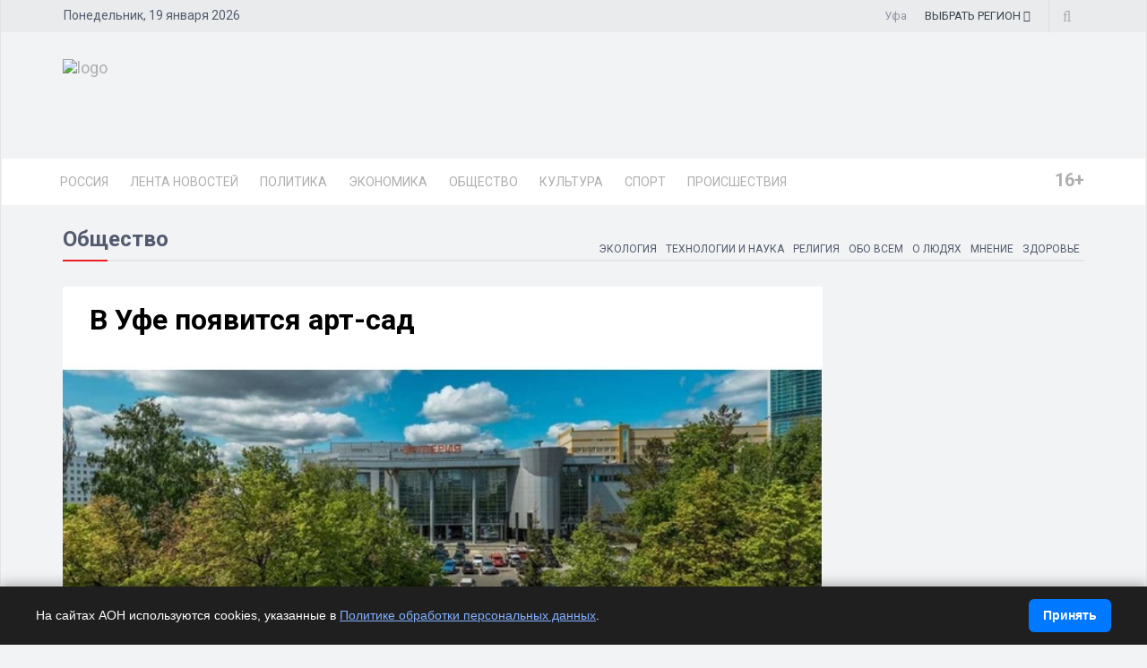

--- FILE ---
content_type: text/html; charset=UTF-8
request_url: https://ufa.dixinews.ru/news/obshchestvo/v-ufe-poyavitsya-art-sad/
body_size: 20990
content:
<!DOCTYPE html>
<html>

<head>
        <title>В Уфе появится арт-сад</title>
    <link rel="icon" type="image/png" href="/local/templates/dixinews/images/icon.png" />
    <meta name="viewport" content="width=device-width, initial-scale=1.0">
    <meta name="pmail-verification" content="727356286ca6951eb7c506fb5bd4bcc2">
	<meta name="zen-verification" content="EbTi1W0MPlwaB3U4Sav0BnBWuq9x83LAC6HOinGlBEwxBCOWXyjSywtowhVlnRba">
    <meta name="yandex-verification" content="809075cf5c3d20f4" />
    <meta name='wmail-verification' content='f76eee8592391d3e170c5d930aa45ae5' />    <link rel="alternate" type="application/rss+xml" title="Новости" href="/yandex-31.rss" />
    <meta http-equiv="Content-Type" content="text/html; charset=UTF-8">
    <meta name="robots" content="index, follow" />
        <meta name="keywords" content="уфа,общество,сад, Уфа, Башкортостан, РИА, агентство, DixiNews, news, новости, сегодня, последние, срочные, онлайн, экстренные, России, мира, официальные, политика, спорт, культура, происшествия, видео, фото, погода" />
    <meta name="description" content="На проспекте Октября в Уфе появится грибная «семья», которая станет настоящим украшением Аллеи горожан." />


    <script type="text/javascript" data-skip-moving="true">(function(w, d) {var v = w.frameCacheVars = {'CACHE_MODE':'HTMLCACHE','storageBlocks':[],'dynamicBlocks':{'y0XwfU':'d41d8cd98f00','2DJmFo':'d41d8cd98f00','ALOAcH':'d41d8cd98f00','Zg1Ab0':'d41d8cd98f00','mp4rKn':'d41d8cd98f00','MoecjV':'d41d8cd98f00'},'AUTO_UPDATE':true,'AUTO_UPDATE_TTL':'360','version':'2'};var inv = false;if (v.AUTO_UPDATE === false){if (v.AUTO_UPDATE_TTL && v.AUTO_UPDATE_TTL > 0){var lm = Date.parse(d.lastModified);if (!isNaN(lm)){var td = new Date().getTime();if ((lm + v.AUTO_UPDATE_TTL * 1000) >= td){w.frameRequestStart = false;w.preventAutoUpdate = true;return;}inv = true;}}else{w.frameRequestStart = false;w.preventAutoUpdate = true;return;}}var r = w.XMLHttpRequest ? new XMLHttpRequest() : (w.ActiveXObject ? new w.ActiveXObject("Microsoft.XMLHTTP") : null);if (!r) { return; }w.frameRequestStart = true;var m = v.CACHE_MODE; var l = w.location; var x = new Date().getTime();var q = "?bxrand=" + x + (l.search.length > 0 ? "&" + l.search.substring(1) : "");var u = l.protocol + "//" + l.host + l.pathname + q;r.open("GET", u, true);r.setRequestHeader("BX-ACTION-TYPE", "get_dynamic");r.setRequestHeader("X-Bitrix-Composite", "get_dynamic");r.setRequestHeader("BX-CACHE-MODE", m);r.setRequestHeader("BX-CACHE-BLOCKS", v.dynamicBlocks ? JSON.stringify(v.dynamicBlocks) : "");if (inv){r.setRequestHeader("BX-INVALIDATE-CACHE", "Y");}try { r.setRequestHeader("BX-REF", d.referrer || "");} catch(e) {}if (m === "APPCACHE"){r.setRequestHeader("BX-APPCACHE-PARAMS", JSON.stringify(v.PARAMS));r.setRequestHeader("BX-APPCACHE-URL", v.PAGE_URL ? v.PAGE_URL : "");}r.onreadystatechange = function() {if (r.readyState != 4) { return; }var a = r.getResponseHeader("BX-RAND");var b = w.BX && w.BX.frameCache ? w.BX.frameCache : false;if (a != x || !((r.status >= 200 && r.status < 300) || r.status === 304 || r.status === 1223 || r.status === 0)){var f = {error:true, reason:a!=x?"bad_rand":"bad_status", url:u, xhr:r, status:r.status};if (w.BX && w.BX.ready && b){BX.ready(function() {setTimeout(function(){BX.onCustomEvent("onFrameDataRequestFail", [f]);}, 0);});}w.frameRequestFail = f;return;}if (b){b.onFrameDataReceived(r.responseText);if (!w.frameUpdateInvoked){b.update(false);}w.frameUpdateInvoked = true;}else{w.frameDataString = r.responseText;}};r.send();var p = w.performance;if (p && p.addEventListener && p.getEntries && p.setResourceTimingBufferSize){var e = 'resourcetimingbufferfull';var h = function() {if (w.BX && w.BX.frameCache && w.BX.frameCache.frameDataInserted){p.removeEventListener(e, h);}else {p.setResourceTimingBufferSize(p.getEntries().length + 50);}};p.addEventListener(e, h);}})(window, document);</script>


<link href="/bitrix/cache/css/RB/dixinews/page_b5895c339dc62e77a4042b84327b8a12/page_b5895c339dc62e77a4042b84327b8a12_v1.css?17349821261414" type="text/css"  rel="stylesheet" />
<link href="/bitrix/cache/css/RB/dixinews/template_4b99b553a8a09f537d5b0290d7da6b3c/template_4b99b553a8a09f537d5b0290d7da6b3c_v1.css?1760895546269304" type="text/css"  data-template-style="true" rel="stylesheet" />
<script type="text/javascript">if(!window.BX)window.BX={};if(!window.BX.message)window.BX.message=function(mess){if(typeof mess==='object'){for(let i in mess) {BX.message[i]=mess[i];} return true;}};</script>
<script type="text/javascript">(window.BX||top.BX).message({'JS_CORE_LOADING':'Загрузка...','JS_CORE_NO_DATA':'- Нет данных -','JS_CORE_WINDOW_CLOSE':'Закрыть','JS_CORE_WINDOW_EXPAND':'Развернуть','JS_CORE_WINDOW_NARROW':'Свернуть в окно','JS_CORE_WINDOW_SAVE':'Сохранить','JS_CORE_WINDOW_CANCEL':'Отменить','JS_CORE_WINDOW_CONTINUE':'Продолжить','JS_CORE_H':'ч','JS_CORE_M':'м','JS_CORE_S':'с','JSADM_AI_HIDE_EXTRA':'Скрыть лишние','JSADM_AI_ALL_NOTIF':'Показать все','JSADM_AUTH_REQ':'Требуется авторизация!','JS_CORE_WINDOW_AUTH':'Войти','JS_CORE_IMAGE_FULL':'Полный размер'});</script>

<script type="text/javascript" src="/bitrix/js/main/core/core.min.js?1698264258220366"></script>

<script>BX.setJSList(['/bitrix/js/main/core/core_ajax.js','/bitrix/js/main/core/core_promise.js','/bitrix/js/main/polyfill/promise/js/promise.js','/bitrix/js/main/loadext/loadext.js','/bitrix/js/main/loadext/extension.js','/bitrix/js/main/polyfill/promise/js/promise.js','/bitrix/js/main/polyfill/find/js/find.js','/bitrix/js/main/polyfill/includes/js/includes.js','/bitrix/js/main/polyfill/matches/js/matches.js','/bitrix/js/ui/polyfill/closest/js/closest.js','/bitrix/js/main/polyfill/fill/main.polyfill.fill.js','/bitrix/js/main/polyfill/find/js/find.js','/bitrix/js/main/polyfill/matches/js/matches.js','/bitrix/js/main/polyfill/core/dist/polyfill.bundle.js','/bitrix/js/main/core/core.js','/bitrix/js/main/polyfill/intersectionobserver/js/intersectionobserver.js','/bitrix/js/main/lazyload/dist/lazyload.bundle.js','/bitrix/js/main/polyfill/core/dist/polyfill.bundle.js','/bitrix/js/main/parambag/dist/parambag.bundle.js']);
</script>
<script type="text/javascript">(window.BX||top.BX).message({'pull_server_enabled':'N','pull_config_timestamp':'0','pull_guest_mode':'N','pull_guest_user_id':'0'});(window.BX||top.BX).message({'PULL_OLD_REVISION':'Для продолжения корректной работы с сайтом необходимо перезагрузить страницу.'});</script>
<script type="text/javascript">(window.BX||top.BX).message({'LANGUAGE_ID':'ru','FORMAT_DATE':'DD.MM.YYYY','FORMAT_DATETIME':'DD.MM.YYYY HH:MI','COOKIE_PREFIX':'BITRIX_SM','SERVER_TZ_OFFSET':'10800','UTF_MODE':'Y','SITE_ID':'RB','SITE_DIR':'/'});</script>


<script type="text/javascript"  src="/bitrix/cache/js/RB/dixinews/kernel_main/kernel_main_v1.js?1735133994152878"></script>
<script type="text/javascript" src="/bitrix/js/ui/dexie/dist/dexie3.bundle.min.js?169826425588295"></script>
<script type="text/javascript" src="/bitrix/js/main/core/core_ls.min.js?16982642587365"></script>
<script type="text/javascript" src="/bitrix/js/main/core/core_frame_cache.min.js?169826425811264"></script>
<script type="text/javascript" src="/bitrix/js/pull/protobuf/protobuf.min.js?169826425776433"></script>
<script type="text/javascript" src="/bitrix/js/pull/protobuf/model.min.js?169826425714190"></script>
<script type="text/javascript" src="/bitrix/js/rest/client/rest.client.min.js?16982642579240"></script>
<script type="text/javascript" src="/bitrix/js/pull/client/pull.client.min.js?169826425748309"></script>
<script type="text/javascript">BX.setJSList(['/bitrix/js/main/core/core_fx.js','/bitrix/js/main/session.js','/bitrix/js/main/pageobject/pageobject.js','/bitrix/js/main/core/core_window.js','/bitrix/js/main/date/main.date.js','/bitrix/js/main/core/core_date.js','/bitrix/js/main/utils.js','/local/templates/dixinews/components/bitrix/news/news/bitrix/news.detail/lazy/script.js','/local/templates/dixinews/js/jquery.js','/local/templates/dixinews/js/bootstrap.min.js','/local/templates/dixinews/js/jquery.magnific-popup.min.js','/local/templates/dixinews/js/owl.carousel.min.js','/local/templates/dixinews/js/moment.min.js','/local/templates/dixinews/js/jquery.sticky-kit.min.js','/local/templates/dixinews/js/jquery.easy-ticker.min.js','/local/templates/dixinews/js/jquery.subscribe-better.min.js','/local/templates/dixinews/js/main.js','/local/templates/dixinews/js/switcher.js','/local/templates/dixinews/js/jquery.matchHeight-min.js','/local/templates/dixinews/js/jquery.fancybox.min.js','/local/templates/dixinews/js/lazysizes.min.js','/local/templates/dixinews/components/dixi/news.list/menu-region/script.js','/bitrix/components/bitrix/search.title/script.js']);</script>
<script type="text/javascript">BX.setCSSList(['/local/templates/dixinews/components/dixi/news.list/detail-more/style.css','/local/templates/dixinews/components/dixi/news.list/main-more2/style.css','/local/templates/dixinews/components/dixi/news.list/popular2/style.css','/local/templates/dixinews/components/dixi/news.list/lenta-main/style.css','/local/templates/dixinews/css/bootstrap.min.css','/local/templates/dixinews/css/font-awesome.min.css','/local/templates/dixinews/css/magnific-popup.css','/local/templates/dixinews/css/owl.carousel.css','/local/templates/dixinews/css/subscribe-better.css','/local/templates/dixinews/css/presets/preset1.css','/local/templates/dixinews/css/main.css','/local/templates/dixinews/css/responsive.css','/local/templates/dixinews/css/jquery.fancybox.min.css','/local/templates/dixinews/components/dixi/news.list/menu-region/style.css','/local/templates/dixinews/components/bitrix/search.title/search/style.css','/local/templates/dixinews/components/bitrix/catalog.section.list/main-menu/style.css','/local/templates/dixinews/components/bitrix/catalog.section.list/bottom-menu/style.css']);</script>
<script type="text/javascript">
					(function () {
						"use strict";

						var counter = function ()
						{
							var cookie = (function (name) {
								var parts = ("; " + document.cookie).split("; " + name + "=");
								if (parts.length == 2) {
									try {return JSON.parse(decodeURIComponent(parts.pop().split(";").shift()));}
									catch (e) {}
								}
							})("BITRIX_CONVERSION_CONTEXT_RB");

							if (cookie && cookie.EXPIRE >= BX.message("SERVER_TIME"))
								return;

							var request = new XMLHttpRequest();
							request.open("POST", "/bitrix/tools/conversion/ajax_counter.php", true);
							request.setRequestHeader("Content-type", "application/x-www-form-urlencoded");
							request.send(
								"SITE_ID="+encodeURIComponent("RB")+
								"&sessid="+encodeURIComponent(BX.bitrix_sessid())+
								"&HTTP_REFERER="+encodeURIComponent(document.referrer)
							);
						};

						if (window.frameRequestStart === true)
							BX.addCustomEvent("onFrameDataReceived", counter);
						else
							BX.ready(counter);
					})();
				</script>
<meta property="og:image" content="https://ufa.dixinews.ru/upload/iblock/748/u61q3v2jboyispm0o71i2e4dxkoh1wz7.jpg"/>
<meta property="og:image:secure_url" content="https://ufa.dixinews.ru/upload/iblock/748/u61q3v2jboyispm0o71i2e4dxkoh1wz7.jpg"/>
<meta name="twitter:image" content="https://ufa.dixinews.ru/upload/iblock/748/u61q3v2jboyispm0o71i2e4dxkoh1wz7.jpg"/>
<meta name="og:title" content="В Уфе появится арт-сад"/>
<meta name="og:description" content="На проспекте Октября в Уфе появится грибная «семья», которая станет настоящим украшением Аллеи горожан."/>
<meta name="og:type" content="article"/>
<meta name="og:url" content="https://ufa.dixinews.ru/news/obshchestvo/v-ufe-poyavitsya-art-sad/"/>
<link rel="amphtml" href="https://ufa.dixinews.ru/amp/obshchestvo/2103292/" />

<script type="text/javascript"  src="/bitrix/cache/js/RB/dixinews/template_4f485e588b9efa473dcec98ecd208ed7/template_4f485e588b9efa473dcec98ecd208ed7_v1.js?1761076245410099"></script>
<script type="text/javascript"  src="/bitrix/cache/js/RB/dixinews/page_06e0bade8fe66cc642ea254cecbeca2d/page_06e0bade8fe66cc642ea254cecbeca2d_v1.js?17349821263249"></script>
<script type="text/javascript">var _ba = _ba || []; _ba.push(["aid", "87b83145c3121dcc56e653dd89176418"]); _ba.push(["host", "ufa.dixinews.ru"]); (function() {var ba = document.createElement("script"); ba.type = "text/javascript"; ba.async = true;ba.src = (document.location.protocol == "https:" ? "https://" : "http://") + "bitrix.info/ba.js";var s = document.getElementsByTagName("script")[0];s.parentNode.insertBefore(ba, s);})();</script>




    <!-- Yandex.Metrika counter -->
    <script type="text/javascript">
        (function(m, e, t, r, i, k, a) {
            m[i] = m[i] || function() {
                (m[i].a = m[i].a || []).push(arguments)
            };
            m[i].l = 1 * new Date();
            k = e.createElement(t), a = e.getElementsByTagName(t)[0], k.async = 1, k.src = r, a.parentNode.insertBefore(k, a)
        })
        (window, document, "script", "https://mc.yandex.ru/metrika/tag.js", "ym");

        ym(11975107, "init", {
            clickmap: true,
            trackLinks: true,
            accurateTrackBounce: true,
            webvisor: true
        });
    </script>
    <noscript>
        <div><img src="https://mc.yandex.ru/watch/11975107" style="position:absolute; left:-9999px;" alt="" /></div>
    </noscript>
    <!-- /Yandex.Metrika counter -->

    <!-- Yandex.RTB -->
    <script>
        window.yaContextCb = window.yaContextCb || []
    </script>
    <script src="https://yandex.ru/ads/system/context.js" async></script>

    <!-- Rating Mail.ru counter -->
    <script type="text/javascript">
        var _tmr = window._tmr || (window._tmr = []);
        _tmr.push({
            id: "3209351",
            type: "pageView",
            start: (new Date()).getTime()
        });
        (function(d, w, id) {
            if (d.getElementById(id)) return;
            var ts = d.createElement("script");
            ts.type = "text/javascript";
            ts.async = true;
            ts.id = id;
            ts.src = "https://top-fwz1.mail.ru/js/code.js";
            var f = function() {
                var s = d.getElementsByTagName("script")[0];
                s.parentNode.insertBefore(ts, s);
            };
            if (w.opera == "[object Opera]") {
                d.addEventListener("DOMContentLoaded", f, false);
            } else {
                f();
            }
        })(document, window, "topmailru-code");
    </script><noscript>
        <div>
            <img src="https://top-fwz1.mail.ru/counter?id=3209351;js=na" style="border:0;position:absolute;left:-9999px;" alt="Top.Mail.Ru" />
        </div>
    </noscript>
    <!-- //Rating Mail.ru counter -->

    <!-- Top100 (Kraken) Counter -->
    <script>
        (function(w, d, c) {
            (w[c] = w[c] || []).push(function() {
                var options = {
                    project: 7353326,
                };
                try {
                    w.top100Counter = new top100(options);
                } catch (e) {}
            });
            var n = d.getElementsByTagName("script")[0],
                s = d.createElement("script"),
                f = function() {
                    n.parentNode.insertBefore(s, n);
                };
            s.type = "text/javascript";
            s.async = true;
            s.src =
                (d.location.protocol == "https:" ? "https:" : "http:") +
                "//st.top100.ru/top100/top100.js";

            if (w.opera == "[object Opera]") {
                d.addEventListener("DOMContentLoaded", f, false);
            } else {
                f();
            }
        })(window, document, "_top100q");
    </script>
    <noscript>
        <img src="//counter.rambler.ru/top100.cnt?pid=7353326" alt="Топ-100" />
    </noscript>
    <!-- END Top100 (Kraken) Counter -->

    <!--Google Fonts-->
        <link href="https://fonts.googleapis.com/css?family=Roboto:300,400,400i,500,500i,700,700i,900,900i&amp;subset=cyrillic,cyrillic-ext" rel="stylesheet">
    <!--[if lt IE 9]>
        <script src="/local/templates/dixinews/js/html5shiv.js"></script>
        <script src="/local/templates/dixinews/js/respond.min.js"></script>
    <![endif]-->
</head>

<body>
    <div id="panel"></div>
<div class="cookie-bar" id="cookieBar" role="region" aria-label="Уведомление о cookie">
  <div class="cookie-bar__inner">
    <div class="cookie-bar__text"><noindex>
      На сайтах АОН используются cookies, указанные в
      <a href="/docs/politika-obrabotki-personalnykh-dannykh.php" target="_blank" rel="noopener">Политике обработки персональных данных</a>.
		</noindex></div>
    <button class="cookie-bar__btn" id="cookieAgreeBtn">Принять</button>
  </div>
</div>
    <div id="main-wrapper" class="homepage-two">
        <div class="topbar">
            <div class="container">
                <div id="date-time"></div>
                <div id="topbar-right">
                    <div class="region-current">Уфа</div>
                                        <div class="dropdown region-dropdown">
                        <a data-toggle="dropdown" href="#"><span class="change-text"><span>ВЫБРАТЬ </span><span>РЕГИОН</span></span> <i class="fa fa-angle-down"></i></a>
                        <ul class="dropdown-menu">
                            

                                                                                                                                        <li id="bx_715204511_364191"><a href="//dixinews.ru" rel="">Российская Федерация</a></li><li id="bx_715204511_364192"><a href="//volgograd.dixinews.ru" rel="">Волгоград</a></li><li id="bx_715204511_364193"><a href="//vrn.dixinews.ru" rel="">Воронеж</a></li><li id="bx_715204511_364204"><a href="//ekb.dixinews.ru" rel="">Екатеринбург</a></li><li id="bx_715204511_364206"><a href="//kazan.dixinews.ru" rel="">Казань</a></li><li id="bx_715204511_364194"><a href="//krsk.dixinews.ru" rel="">Красноярск</a></li><li id="bx_715204511_364197"><a href="//msk.dixinews.ru" rel="">Москва</a></li><li id="bx_715204511_364198"><a href="//nnov.dixinews.ru" rel="">Нижний Новгород</a></li><li id="bx_715204511_364199"><a href="//nsk.dixinews.ru" rel="">Новосибирск</a></li><li id="bx_715204511_364200"><a href="//omsk.dixinews.ru" rel="">Омск</a></li><li id="bx_715204511_364201"><a href="//perm.dixinews.ru" rel="">Пермь</a></li><li id="bx_715204511_364202"><a href="//rostov.dixinews.ru" rel="">Ростов-на-Дону</a></li><li id="bx_715204511_364203"><a href="//samara.dixinews.ru" rel="">Самара</a></li><li id="bx_715204511_364195"><a href="//spb.dixinews.ru" rel="">Санкт-Петербург</a></li><li id="bx_715204511_364207"><a href="//ufa.dixinews.ru" rel="">Уфа</a></li><li id="bx_715204511_550609"><a href="//chaik.dixinews.ru" rel="">Чайковский</a></li><li id="bx_715204511_364205"><a href="//chel.dixinews.ru" rel="">Челябинск</a></li>

                        </ul>
                                            </div>
                    <div class="searchNlogin">
                        <ul>
                            <li class="search-icon"><i class="fa fa-search"></i></li>
                                                    </ul>
                        <div class="search">
                            	<form action="/search/index.php">
		<input class="search-form" placeholder="Поиск..." id="" type="text" name="q" value="" maxlength="50" autocomplete="off" />
	</form>

                        </div> <!--/.search-->
                    </div><!-- searchNlogin -->
                </div>
            </div>
        </div>
        <div id="navigation">
            <div class="navbar" role="banner">
                <div class="container">
                    <div class="top-add">
                        <div class="navbar-header">
                            <button type="button" class="navbar-toggle" data-toggle="collapse" data-target=".navbar-collapse">
                                <span class="sr-only">Toggle navigation</span>
                                <span class="icon-bar"></span>
                                <span class="icon-bar"></span>
                                <span class="icon-bar"></span>
                            </button>

                            <a class="navbar-brand" href="/">
                                <img class="main-logo img-responsive" src="/local/templates/dixinews/images/presets/preset1/logo_nn.png" alt="logo">
                                <!--<img class="main-logo img-responsive vi-small" src="/local/templates/dixinews/images/logo-m1.png" alt="logo">
                                <img class="main-logo img-responsive vi-small" src="/local/templates/dixinews/images/logo-m2_new.png" alt="logo">-->
                            </a>
                        </div>
                        <div class="navbar-right h-ad">
                            <div id="bxdynamic_y0XwfU_start" style="display:none"></div><div id="bxdynamic_y0XwfU_end" style="display:none"></div>                        </div>
                    </div>
                </div>
                <div id="menubar">
                    <div class="container">
                        <nav id="mainmenu" class="navbar-left collapse navbar-collapse">
            <ul class="nav navbar-nav">
            <li><a href="https://dixinews.ru/">Россия</a></li>
            <li><a href="/news/">Лента новостей</a></li>

                                <li class="dropdown mega-cat-dropdown">
                        <a href="/news/politika/" class="dropdown-toggle politika">Политика</a>
                        <div class="dropdown-menu mega-cat-menu">
                            <div class="container">
                                <div class="sub-catagory">
                                    <h3 class="section-title">Политика</h3>
                                    <ul class="list-inline">
                                        <li><a href="/news/armiya-i-oruzhie/">Армия и оружие</a></li>
                                        <li><a href="/news/vlast/">Власть</a></li>
                                        <li><a href="/news/nko/">НКО</a></li>
                                        <li><a href="/news/partii/">Партии</a></li>
                                            </ul>
                        </div> <!-- Закрытие sub-catagory -->
                        <div class="row">
                                                            <div class="col-sm-3">
                                    <div class="post medium-post">
                                        <div class="entry-header">
                                            <div class="entry-thumbnail">
                                                <img class="img-responsive" src="/upload/iblock/8c6/t3lkovzmlf06lsbiux826mk0pt36shy6.jpg" alt="" />
                                            </div>
                                        </div>
                                        <div class="post-content">
                                            <div class="entry-meta">
                                                <ul class="list-inline">
                                                    <li class="publish-date">
                                                        <a href="#"><i class="fa fa-clock-o"></i>18.12.2025 13:51</a>
                                                    </li>
                                                    <li class="views">
                                                        <a href="#"><i class="fa fa-eye"></i>2025</a>
                                                    </li>
                                                </ul>
                                            </div>
                                            <h3 class="entry-title">
                                                <a href="/news/vlast/v-bashkirii-vvedeny-kvoty-na-trudoustroystvo-uchastnikov-svo/">В Башкирии введены квоты на трудоустройство участников СВО</a>
                                            </h3>
                                        </div>
                                    </div>
                                </div>
                                                                <div class="col-sm-3">
                                    <div class="post medium-post">
                                        <div class="entry-header">
                                            <div class="entry-thumbnail">
                                                <img class="img-responsive" src="/upload/iblock/cb6/o1oic0hnl9rso2saihegkbanf4aq4yy7.jpg" alt="" />
                                            </div>
                                        </div>
                                        <div class="post-content">
                                            <div class="entry-meta">
                                                <ul class="list-inline">
                                                    <li class="publish-date">
                                                        <a href="#"><i class="fa fa-clock-o"></i>12.11.2025 08:43</a>
                                                    </li>
                                                    <li class="views">
                                                        <a href="#"><i class="fa fa-eye"></i>2411</a>
                                                    </li>
                                                </ul>
                                            </div>
                                            <h3 class="entry-title">
                                                <a href="/news/vlast/khabirov-zayavil-chto-luchshe-napravit-dengi-na-fpv-drony-chem-na-ar-rakhim/">Хабиров предпочёл направить деньги на FPV-дроны вместо Ар-Рахим</a>
                                            </h3>
                                        </div>
                                    </div>
                                </div>
                                                                <div class="col-sm-3">
                                    <div class="post medium-post">
                                        <div class="entry-header">
                                            <div class="entry-thumbnail">
                                                <img class="img-responsive" src="/upload/iblock/8dc/mt3el7y1x0xxtutlh900xu2o7yll68kh.jpg" alt="" />
                                            </div>
                                        </div>
                                        <div class="post-content">
                                            <div class="entry-meta">
                                                <ul class="list-inline">
                                                    <li class="publish-date">
                                                        <a href="#"><i class="fa fa-clock-o"></i>28.10.2025 09:22</a>
                                                    </li>
                                                    <li class="views">
                                                        <a href="#"><i class="fa fa-eye"></i>3317</a>
                                                    </li>
                                                </ul>
                                            </div>
                                            <h3 class="entry-title">
                                                <a href="/news/vlast/khabirov-provedet-pryamuyu-liniyu-s-zhitelyami-bashkirii/">Хабиров ответит на вопросы жителей Башкирии в прямом эфире</a>
                                            </h3>
                                        </div>
                                    </div>
                                </div>
                                                                <div class="col-sm-3">
                                    <div class="post medium-post">
                                        <div class="entry-header">
                                            <div class="entry-thumbnail">
                                                <img class="img-responsive" src="/upload/iblock/4fb/kd8n476741q2tiy5g10lfzw6lec58sec.jpg" alt="" />
                                            </div>
                                        </div>
                                        <div class="post-content">
                                            <div class="entry-meta">
                                                <ul class="list-inline">
                                                    <li class="publish-date">
                                                        <a href="#"><i class="fa fa-clock-o"></i>24.09.2025 09:07</a>
                                                    </li>
                                                    <li class="views">
                                                        <a href="#"><i class="fa fa-eye"></i>8529</a>
                                                    </li>
                                                </ul>
                                            </div>
                                            <h3 class="entry-title">
                                                <a href="/news/armiya-i-oruzhie/gazprom-neftekhim-salavat-v-bashkirii-vnov-atakovali-bespilotniki/">Беспилотники снова атаковали &quot;Газпром нефтехим Салават&quot; в Башкирии</a>
                                            </h3>
                                        </div>
                                    </div>
                                </div>
                                                        </div>
                        </div>
                        </div>
                    </li>
                                        <li class="dropdown mega-cat-dropdown">
                        <a href="/news/ekonomika/" class="dropdown-toggle ekonomika">Экономика</a>
                        <div class="dropdown-menu mega-cat-menu">
                            <div class="container">
                                <div class="sub-catagory">
                                    <h3 class="section-title">Экономика</h3>
                                    <ul class="list-inline">
                                        <li><a href="/news/biznes/">Бизнес</a></li>
                                        <li><a href="/news/zhkkh/">ЖКХ</a></li>
                                        <li><a href="/news/promyshlennost/">Промышленность</a></li>
                                        <li><a href="/news/transport/">Транспорт</a></li>
                                        <li><a href="/news/finansy/">Финансы</a></li>
                                        <li><a href="/news/energetika/">Энергетика</a></li>
                                            </ul>
                        </div> <!-- Закрытие sub-catagory -->
                        <div class="row">
                                                            <div class="col-sm-3">
                                    <div class="post medium-post">
                                        <div class="entry-header">
                                            <div class="entry-thumbnail">
                                                <img class="img-responsive" src="/upload/iblock/fb8/l2zt5tj0zzrvy0p39y9akutul9nnk58n.jpg" alt="" />
                                            </div>
                                        </div>
                                        <div class="post-content">
                                            <div class="entry-meta">
                                                <ul class="list-inline">
                                                    <li class="publish-date">
                                                        <a href="#"><i class="fa fa-clock-o"></i>22.12.2025 08:50</a>
                                                    </li>
                                                    <li class="views">
                                                        <a href="#"><i class="fa fa-eye"></i>1673</a>
                                                    </li>
                                                </ul>
                                            </div>
                                            <h3 class="entry-title">
                                                <a href="/news/transport/v-bashkirii-s-1-yanvarya-podorozhaet-proezd-v-elektrichkakh/">Проезд в электричках Башкирии станет дороже с 1 января</a>
                                            </h3>
                                        </div>
                                    </div>
                                </div>
                                                                <div class="col-sm-3">
                                    <div class="post medium-post">
                                        <div class="entry-header">
                                            <div class="entry-thumbnail">
                                                <img class="img-responsive" src="/upload/iblock/9ba/otwvz3q1i1axhb4v3n8hyu4segvpy4ne.jpg" alt="" />
                                            </div>
                                        </div>
                                        <div class="post-content">
                                            <div class="entry-meta">
                                                <ul class="list-inline">
                                                    <li class="publish-date">
                                                        <a href="#"><i class="fa fa-clock-o"></i>24.11.2025 09:20</a>
                                                    </li>
                                                    <li class="views">
                                                        <a href="#"><i class="fa fa-eye"></i>17614</a>
                                                    </li>
                                                </ul>
                                            </div>
                                            <h3 class="entry-title">
                                                <a href="/news/finansy/mrot-v-bashkirii-v-2026-godu-prevysit-31-tys-rubley/">МРОТ в Башкирии в 2026 году вырастет до более 31 тыс. рублей</a>
                                            </h3>
                                        </div>
                                    </div>
                                </div>
                                                                <div class="col-sm-3">
                                    <div class="post medium-post">
                                        <div class="entry-header">
                                            <div class="entry-thumbnail">
                                                <img class="img-responsive" src="/upload/iblock/214/ekz1uz8r858ijlqj6r4kp616gs60ynsw.jpg" alt="" />
                                            </div>
                                        </div>
                                        <div class="post-content">
                                            <div class="entry-meta">
                                                <ul class="list-inline">
                                                    <li class="publish-date">
                                                        <a href="#"><i class="fa fa-clock-o"></i>20.11.2025 09:25</a>
                                                    </li>
                                                    <li class="views">
                                                        <a href="#"><i class="fa fa-eye"></i>1330</a>
                                                    </li>
                                                </ul>
                                            </div>
                                            <h3 class="entry-title">
                                                <a href="/news/finansy/bashkiriya-voshla-v-top-3-po-dorogovizne-minimalnogo-nabora-produktov/">Башкирия вошла в топ-3 по дороговизне минимального набора продуктов</a>
                                            </h3>
                                        </div>
                                    </div>
                                </div>
                                                                <div class="col-sm-3">
                                    <div class="post medium-post">
                                        <div class="entry-header">
                                            <div class="entry-thumbnail">
                                                <img class="img-responsive" src="/upload/iblock/118/q2grddpvnnsvt81dtdz7uihp940yayjw.jpg" alt="" />
                                            </div>
                                        </div>
                                        <div class="post-content">
                                            <div class="entry-meta">
                                                <ul class="list-inline">
                                                    <li class="publish-date">
                                                        <a href="#"><i class="fa fa-clock-o"></i>30.09.2025 09:03</a>
                                                    </li>
                                                    <li class="views">
                                                        <a href="#"><i class="fa fa-eye"></i>17588</a>
                                                    </li>
                                                </ul>
                                            </div>
                                            <h3 class="entry-title">
                                                <a href="/news/finansy/v-ufe-nedvizhimost-realizuyut-po-zanizhennoy-stoimosti/">В Уфе недвижимость реализуют по заниженной стоимости</a>
                                            </h3>
                                        </div>
                                    </div>
                                </div>
                                                        </div>
                        </div>
                        </div>
                    </li>
                                        <li class="dropdown mega-cat-dropdown">
                        <a href="/news/obshchestvo/" class="dropdown-toggle obshchestvo">Общество</a>
                        <div class="dropdown-menu mega-cat-menu">
                            <div class="container">
                                <div class="sub-catagory">
                                    <h3 class="section-title">Общество</h3>
                                    <ul class="list-inline">
                                        <li><a href="/news/zdorove/">Здоровье</a></li>
                                        <li><a href="/news/mnenie/">Мнение</a></li>
                                        <li><a href="/news/o-lyudyakh/">О людях</a></li>
                                        <li><a href="/news/obo-vsem/">Обо всем</a></li>
                                        <li><a href="/news/religiya/">Религия</a></li>
                                        <li><a href="/news/tekhnologii-i-nauka/">Технологии и наука</a></li>
                                        <li><a href="/news/ekologiya/">Экология</a></li>
                                            </ul>
                        </div> <!-- Закрытие sub-catagory -->
                        <div class="row">
                                                            <div class="col-sm-3">
                                    <div class="post medium-post">
                                        <div class="entry-header">
                                            <div class="entry-thumbnail">
                                                <img class="img-responsive" src="/upload/iblock/5c6/ydxg9c6rr02pn1daojnzekrunftw22so.jpg" alt="" />
                                            </div>
                                        </div>
                                        <div class="post-content">
                                            <div class="entry-meta">
                                                <ul class="list-inline">
                                                    <li class="publish-date">
                                                        <a href="#"><i class="fa fa-clock-o"></i>12.01.2026 09:08</a>
                                                    </li>
                                                    <li class="views">
                                                        <a href="#"><i class="fa fa-eye"></i>881402</a>
                                                    </li>
                                                </ul>
                                            </div>
                                            <h3 class="entry-title">
                                                <a href="/news/obshchestvo/sinoptiki-rasskazali-o-pogode-v-bashkirii-vo-vtoroy-polovine-yanvarya/">Синоптики рассказали о погоде в Башкирии во второй половине января</a>
                                            </h3>
                                        </div>
                                    </div>
                                </div>
                                                                <div class="col-sm-3">
                                    <div class="post medium-post">
                                        <div class="entry-header">
                                            <div class="entry-thumbnail">
                                                <img class="img-responsive" src="/upload/iblock/682/oang2y1xfuf1k8s8l08k3j1t9ptjt41g.jpg" alt="" />
                                            </div>
                                        </div>
                                        <div class="post-content">
                                            <div class="entry-meta">
                                                <ul class="list-inline">
                                                    <li class="publish-date">
                                                        <a href="#"><i class="fa fa-clock-o"></i>30.12.2025 11:17</a>
                                                    </li>
                                                    <li class="views">
                                                        <a href="#"><i class="fa fa-eye"></i>9307</a>
                                                    </li>
                                                </ul>
                                            </div>
                                            <h3 class="entry-title">
                                                <a href="/news/obshchestvo/v-bashkirii-k-kontsu-goda-otkryli-ledovuyu-perepravu/">В Башкирии заработала ледовая переправа</a>
                                            </h3>
                                        </div>
                                    </div>
                                </div>
                                                                <div class="col-sm-3">
                                    <div class="post medium-post">
                                        <div class="entry-header">
                                            <div class="entry-thumbnail">
                                                <img class="img-responsive" src="/upload/iblock/08c/qyrucvzz012wkay1rrm0v2ys5io340z1.jpg" alt="" />
                                            </div>
                                        </div>
                                        <div class="post-content">
                                            <div class="entry-meta">
                                                <ul class="list-inline">
                                                    <li class="publish-date">
                                                        <a href="#"><i class="fa fa-clock-o"></i>26.12.2025 07:29</a>
                                                    </li>
                                                    <li class="views">
                                                        <a href="#"><i class="fa fa-eye"></i>433404</a>
                                                    </li>
                                                </ul>
                                            </div>
                                            <h3 class="entry-title">
                                                <a href="/news/obshchestvo/v-bashkirii-obeshchayut-poteplenie-na-vykhodnye/">В Башкирии на выходных ожидается потепление</a>
                                            </h3>
                                        </div>
                                    </div>
                                </div>
                                                                <div class="col-sm-3">
                                    <div class="post medium-post">
                                        <div class="entry-header">
                                            <div class="entry-thumbnail">
                                                <img class="img-responsive" src="/upload/iblock/67b/hrs8vqlp20xs0qiktokm3q4as81h4pub.jpg" alt="" />
                                            </div>
                                        </div>
                                        <div class="post-content">
                                            <div class="entry-meta">
                                                <ul class="list-inline">
                                                    <li class="publish-date">
                                                        <a href="#"><i class="fa fa-clock-o"></i>23.12.2025 20:19</a>
                                                    </li>
                                                    <li class="views">
                                                        <a href="#"><i class="fa fa-eye"></i>7496</a>
                                                    </li>
                                                </ul>
                                            </div>
                                            <h3 class="entry-title">
                                                <a href="/news/obshchestvo/na-novogodnie-prazdniki-aviakompanii-uvelichat-kolichestvo-reysov-iz-ufy/">Авиакомпании увеличат число рейсов из Уфы на новогодние праздники</a>
                                            </h3>
                                        </div>
                                    </div>
                                </div>
                                                        </div>
                        </div>
                        </div>
                    </li>
                                        <li class="dropdown mega-cat-dropdown">
                        <a href="/news/kultura/" class="dropdown-toggle kultura">Культура</a>
                        <div class="dropdown-menu mega-cat-menu">
                            <div class="container">
                                <div class="sub-catagory">
                                    <h3 class="section-title">Культура</h3>
                                    <ul class="list-inline">
                                        <li><a href="/news/vystavki/">Выставки</a></li>
                                        <li><a href="/news/kontserty/">Концерты</a></li>
                                        <li><a href="/news/meropriyatiya/">Мероприятия</a></li>
                                        <li><a href="/news/shou-biznes/">Шоу-бизнес</a></li>
                                            </ul>
                        </div> <!-- Закрытие sub-catagory -->
                        <div class="row">
                                                            <div class="col-sm-3">
                                    <div class="post medium-post">
                                        <div class="entry-header">
                                            <div class="entry-thumbnail">
                                                <img class="img-responsive" src="/upload/iblock/b13/csi7q3g3l6c0tjma73q30yzt71bnepl3.png" alt="" />
                                            </div>
                                        </div>
                                        <div class="post-content">
                                            <div class="entry-meta">
                                                <ul class="list-inline">
                                                    <li class="publish-date">
                                                        <a href="#"><i class="fa fa-clock-o"></i>22.10.2025 08:46</a>
                                                    </li>
                                                    <li class="views">
                                                        <a href="#"><i class="fa fa-eye"></i>11040</a>
                                                    </li>
                                                </ul>
                                            </div>
                                            <h3 class="entry-title">
                                                <a href="/news/shou-biznes/egor-krid-prokommentiroval-prisvoenie-emu-zvaniya-zasluzhennogo-artista-bashkirii/">Егор Крид прокомментировал присвоение ему звания заслуженного артиста Башкирии</a>
                                            </h3>
                                        </div>
                                    </div>
                                </div>
                                                                <div class="col-sm-3">
                                    <div class="post medium-post">
                                        <div class="entry-header">
                                            <div class="entry-thumbnail">
                                                <img class="img-responsive" src="/upload/iblock/694/0y2oem0n4pmxonzl52ofgnd1qx6wlz30.png" alt="" />
                                            </div>
                                        </div>
                                        <div class="post-content">
                                            <div class="entry-meta">
                                                <ul class="list-inline">
                                                    <li class="publish-date">
                                                        <a href="#"><i class="fa fa-clock-o"></i>25.08.2025 10:48</a>
                                                    </li>
                                                    <li class="views">
                                                        <a href="#"><i class="fa fa-eye"></i>3795</a>
                                                    </li>
                                                </ul>
                                            </div>
                                            <h3 class="entry-title">
                                                <a href="/news/meropriyatiya/v-bashkortostane-proydet-otkrytyy-plener-zhivaya-palitra-bashkortostana/">В Башкортостане пройдет открытый пленэр «Живая палитра Башкортостана»</a>
                                            </h3>
                                        </div>
                                    </div>
                                </div>
                                                                <div class="col-sm-3">
                                    <div class="post medium-post">
                                        <div class="entry-header">
                                            <div class="entry-thumbnail">
                                                <img class="img-responsive" src="/upload/iblock/bba/ntd2fc37dzojevn2n4ii4ypffa22hczb.png" alt="" />
                                            </div>
                                        </div>
                                        <div class="post-content">
                                            <div class="entry-meta">
                                                <ul class="list-inline">
                                                    <li class="publish-date">
                                                        <a href="#"><i class="fa fa-clock-o"></i>04.08.2025 08:36</a>
                                                    </li>
                                                    <li class="views">
                                                        <a href="#"><i class="fa fa-eye"></i>2514</a>
                                                    </li>
                                                </ul>
                                            </div>
                                            <h3 class="entry-title">
                                                <a href="/news/meropriyatiya/startoval-xii-mezhregionalnyy-festival-russkaya-pesnya/">Стартовал XII Межрегиональный фестиваль «Русская песня»</a>
                                            </h3>
                                        </div>
                                    </div>
                                </div>
                                                                <div class="col-sm-3">
                                    <div class="post medium-post">
                                        <div class="entry-header">
                                            <div class="entry-thumbnail">
                                                <img class="img-responsive" src="/upload/iblock/0f4/j08v7qsboddp1l0tzg2pt0d5a2y7mehe.png" alt="" />
                                            </div>
                                        </div>
                                        <div class="post-content">
                                            <div class="entry-meta">
                                                <ul class="list-inline">
                                                    <li class="publish-date">
                                                        <a href="#"><i class="fa fa-clock-o"></i>28.07.2025 13:22</a>
                                                    </li>
                                                    <li class="views">
                                                        <a href="#"><i class="fa fa-eye"></i>3609</a>
                                                    </li>
                                                </ul>
                                            </div>
                                            <h3 class="entry-title">
                                                <a href="/news/meropriyatiya/v-ufe-otmetyat-den-fizkulturnika-masshtabnym-prazdnikom-sporta/">В Уфе отметят День физкультурника масштабным праздником спорта</a>
                                            </h3>
                                        </div>
                                    </div>
                                </div>
                                                        </div>
                        </div>
                        </div>
                    </li>
                                        <li class="dropdown mega-cat-dropdown">
                        <a href="/news/sport/" class="dropdown-toggle sport">Спорт</a>
                        <div class="dropdown-menu mega-cat-menu">
                            <div class="container">
                                <div class="sub-catagory">
                                    <h3 class="section-title">Спорт</h3>
                                    <ul class="list-inline">
                                            </ul>
                        </div> <!-- Закрытие sub-catagory -->
                        <div class="row">
                                                            <div class="col-sm-3">
                                    <div class="post medium-post">
                                        <div class="entry-header">
                                            <div class="entry-thumbnail">
                                                <img class="img-responsive" src="/upload/iblock/87f/mj0kmd4tiushq9d0nb8r6rgrlb47xli2.jpg" alt="" />
                                            </div>
                                        </div>
                                        <div class="post-content">
                                            <div class="entry-meta">
                                                <ul class="list-inline">
                                                    <li class="publish-date">
                                                        <a href="#"><i class="fa fa-clock-o"></i>14.01.2026 08:04</a>
                                                    </li>
                                                    <li class="views">
                                                        <a href="#"><i class="fa fa-eye"></i>3575</a>
                                                    </li>
                                                </ul>
                                            </div>
                                            <h3 class="entry-title">
                                                <a href="/news/sport/salavat-yulaev-oderzhal-chetvertuyu-pobedu-podryad-v-kkhl/">«Салават Юлаев» одержал четвертую победу подряд в КХЛ</a>
                                            </h3>
                                        </div>
                                    </div>
                                </div>
                                                                <div class="col-sm-3">
                                    <div class="post medium-post">
                                        <div class="entry-header">
                                            <div class="entry-thumbnail">
                                                <img class="img-responsive" src="/upload/iblock/0cd/bycmdd7du0h0ixk716vwozor2uivzzoc.jpg" alt="" />
                                            </div>
                                        </div>
                                        <div class="post-content">
                                            <div class="entry-meta">
                                                <ul class="list-inline">
                                                    <li class="publish-date">
                                                        <a href="#"><i class="fa fa-clock-o"></i>28.11.2025 08:43</a>
                                                    </li>
                                                    <li class="views">
                                                        <a href="#"><i class="fa fa-eye"></i>448</a>
                                                    </li>
                                                </ul>
                                            </div>
                                            <h3 class="entry-title">
                                                <a href="/news/sport/ufimskiy-salavat-yulaev-razgromil-barys-v-matche-kkhl/">&quot;Салават Юлаев&quot; разгромил &quot;Барыс&quot; в матче КХЛ</a>
                                            </h3>
                                        </div>
                                    </div>
                                </div>
                                                                <div class="col-sm-3">
                                    <div class="post medium-post">
                                        <div class="entry-header">
                                            <div class="entry-thumbnail">
                                                <img class="img-responsive" src="/upload/iblock/b0a/uhjpldpwrck811g38x5k7ufl52fs4vo7.jpg" alt="" />
                                            </div>
                                        </div>
                                        <div class="post-content">
                                            <div class="entry-meta">
                                                <ul class="list-inline">
                                                    <li class="publish-date">
                                                        <a href="#"><i class="fa fa-clock-o"></i>18.11.2025 07:12</a>
                                                    </li>
                                                    <li class="views">
                                                        <a href="#"><i class="fa fa-eye"></i>5710</a>
                                                    </li>
                                                </ul>
                                            </div>
                                            <h3 class="entry-title">
                                                <a href="/news/sport/match-protiv-lokomotiva-zavershilsya-dlya-kapitana-salavata-yulaeva-razryvom-ukha/">Матч против &quot;Локомотива&quot; завершился для капитана &quot;Салавата Юлаева&quot; разрывом уха</a>
                                            </h3>
                                        </div>
                                    </div>
                                </div>
                                                                <div class="col-sm-3">
                                    <div class="post medium-post">
                                        <div class="entry-header">
                                            <div class="entry-thumbnail">
                                                <img class="img-responsive" src="/upload/iblock/c7a/0l1far4yoipno6dnn63zd8mqpquzmasq.jpg" alt="" />
                                            </div>
                                        </div>
                                        <div class="post-content">
                                            <div class="entry-meta">
                                                <ul class="list-inline">
                                                    <li class="publish-date">
                                                        <a href="#"><i class="fa fa-clock-o"></i>30.10.2025 09:34</a>
                                                    </li>
                                                    <li class="views">
                                                        <a href="#"><i class="fa fa-eye"></i>4743</a>
                                                    </li>
                                                </ul>
                                            </div>
                                            <h3 class="entry-title">
                                                <a href="/news/sport/salavat-yulaev-razgromil-vladivostokskiy-kub-v-kkhl/">&quot;Салават Юлаев&quot; разгромил владивостокский клуб в КХЛ</a>
                                            </h3>
                                        </div>
                                    </div>
                                </div>
                                                        </div>
                        </div>
                        </div>
                    </li>
                                        <li class="dropdown mega-cat-dropdown">
                        <a href="/news/proisshestviya/" class="dropdown-toggle proisshestviya">Происшествия</a>
                        <div class="dropdown-menu mega-cat-menu">
                            <div class="container">
                                <div class="sub-catagory">
                                    <h3 class="section-title">Происшествия</h3>
                                    <ul class="list-inline">
                                        <li><a href="/news/dtp/">ДТП</a></li>
                                        <li><a href="/news/kriminal/">Криминал</a></li>
                                        <li><a href="/news/pozhary/">Пожары</a></li>
                                        <li><a href="/news/silovye-struktury/">Силовые структуры</a></li>
                                        <li><a href="/news/chp/">ЧП</a></li>
                                            </ul>
                        </div> <!-- Закрытие sub-catagory -->
                        <div class="row">
                                                            <div class="col-sm-3">
                                    <div class="post medium-post">
                                        <div class="entry-header">
                                            <div class="entry-thumbnail">
                                                <img class="img-responsive" src="/upload/iblock/c53/uw76xx3om8rrejlwdij3229kl0m1ks59.png" alt="" />
                                            </div>
                                        </div>
                                        <div class="post-content">
                                            <div class="entry-meta">
                                                <ul class="list-inline">
                                                    <li class="publish-date">
                                                        <a href="#"><i class="fa fa-clock-o"></i>20.10.2025 11:30</a>
                                                    </li>
                                                    <li class="views">
                                                        <a href="#"><i class="fa fa-eye"></i>7278</a>
                                                    </li>
                                                </ul>
                                            </div>
                                            <h3 class="entry-title">
                                                <a href="/news/chp/khabirov-prokommentiroval-chp-na-zavode-avangard-v-sterlitamake/">Хабиров высказался о ЧП на заводе «Авангард» в Стерлитамаке</a>
                                            </h3>
                                        </div>
                                    </div>
                                </div>
                                                                <div class="col-sm-3">
                                    <div class="post medium-post">
                                        <div class="entry-header">
                                            <div class="entry-thumbnail">
                                                <img class="img-responsive" src="/upload/iblock/46f/x7l9aslytlmjlkyyvqs2xddjtrq36cwc.jpg" alt="" />
                                            </div>
                                        </div>
                                        <div class="post-content">
                                            <div class="entry-meta">
                                                <ul class="list-inline">
                                                    <li class="publish-date">
                                                        <a href="#"><i class="fa fa-clock-o"></i>10.10.2025 10:23</a>
                                                    </li>
                                                    <li class="views">
                                                        <a href="#"><i class="fa fa-eye"></i>6080</a>
                                                    </li>
                                                </ul>
                                            </div>
                                            <h3 class="entry-title">
                                                <a href="/news/proisshestviya/v-minzdrave-bashkirii-rasskazali-o-sostoyanii-devochki-vybroshennoy-ottsom-iz-okna/">В Минздраве Башкирии рассказали о состоянии девочки, выброшенной отцом из окна</a>
                                            </h3>
                                        </div>
                                    </div>
                                </div>
                                                                <div class="col-sm-3">
                                    <div class="post medium-post">
                                        <div class="entry-header">
                                            <div class="entry-thumbnail">
                                                <img class="img-responsive" src="/upload/iblock/132/3891z4fd51atlgsqw0vx04oruloyo12b.jpg" alt="" />
                                            </div>
                                        </div>
                                        <div class="post-content">
                                            <div class="entry-meta">
                                                <ul class="list-inline">
                                                    <li class="publish-date">
                                                        <a href="#"><i class="fa fa-clock-o"></i>18.08.2025 16:47</a>
                                                    </li>
                                                    <li class="views">
                                                        <a href="#"><i class="fa fa-eye"></i>3250</a>
                                                    </li>
                                                </ul>
                                            </div>
                                            <h3 class="entry-title">
                                                <a href="/news/chp/sk-rf-nachal-rassledovanie-massovogo-otravleniya-v-detskom-lagere-bashkirii/">СК РФ начал расследование массового отравления в детском лагере Башкирии</a>
                                            </h3>
                                        </div>
                                    </div>
                                </div>
                                                                <div class="col-sm-3">
                                    <div class="post medium-post">
                                        <div class="entry-header">
                                            <div class="entry-thumbnail">
                                                <img class="img-responsive" src="/upload/iblock/d83/xiuhw0ezbhwki1i57mdgx1q61wxtr027.jpg" alt="" />
                                            </div>
                                        </div>
                                        <div class="post-content">
                                            <div class="entry-meta">
                                                <ul class="list-inline">
                                                    <li class="publish-date">
                                                        <a href="#"><i class="fa fa-clock-o"></i>21.07.2025 10:02</a>
                                                    </li>
                                                    <li class="views">
                                                        <a href="#"><i class="fa fa-eye"></i>5963</a>
                                                    </li>
                                                </ul>
                                            </div>
                                            <h3 class="entry-title">
                                                <a href="/news/kriminal/v-bashkirii-zhenshchina-atakovala-feldshera-priekhavshego-po-vyzovu/">В Башкирии женщина атаковала фельдшера, приехавшего по вызову</a>
                                            </h3>
                                        </div>
                                    </div>
                                </div>
                                                        </div>
                        </div>
                        </div>
                    </li>
                                        <li class="dropdown mega-cat-dropdown">
                        <a href="/news/novosti-kompaniy/" class="dropdown-toggle novosti-kompaniy">Новости компаний</a>
                        <div class="dropdown-menu mega-cat-menu">
                            <div class="container">
                                <div class="sub-catagory">
                                    <h3 class="section-title">Новости компаний</h3>
                                    <ul class="list-inline">
                                    </ul>
                </div> <!-- Закрытие sub-catagory -->
                <div class="row">
                                            <div class="col-sm-3">
                            <div class="post medium-post">
                                <div class="entry-header">
                                    <div class="entry-thumbnail">
                                        <img class="img-responsive" src="/upload/iblock/935/mynqymevz1w2exuaxe3loygxf4c6v06n.jpg" alt="" />
                                    </div>
                                </div>
                                <div class="post-content">
                                    <div class="entry-meta">
                                        <ul class="list-inline">
                                            <li class="publish-date">
                                                <a href="#"><i class="fa fa-clock-o"></i>19.12.2025 10:23</a>
                                            </li>
                                            <li class="views">
                                                <a href="#"><i class="fa fa-eye"></i>5605</a>
                                            </li>
                                        </ul>
                                    </div>
                                    <h3 class="entry-title">
                                        <a href="/news/novosti-kompaniy/pokupka-i-prodazha-spetstekhniki-kak-minimizirovat-riski-i-uvelichit-pribyl/">Покупка и продажа спецтехники: как минимизировать риски и увеличить прибыль</a>
                                    </h3>
                                </div>
                            </div>
                        </div>
                                                <div class="col-sm-3">
                            <div class="post medium-post">
                                <div class="entry-header">
                                    <div class="entry-thumbnail">
                                        <img class="img-responsive" src="/upload/iblock/94e/59vb824fo94ze16h79zhkrs4ugkazgki.jpg" alt="" />
                                    </div>
                                </div>
                                <div class="post-content">
                                    <div class="entry-meta">
                                        <ul class="list-inline">
                                            <li class="publish-date">
                                                <a href="#"><i class="fa fa-clock-o"></i>09.12.2025 12:05</a>
                                            </li>
                                            <li class="views">
                                                <a href="#"><i class="fa fa-eye"></i>6878</a>
                                            </li>
                                        </ul>
                                    </div>
                                    <h3 class="entry-title">
                                        <a href="/news/novosti-kompaniy/upravlenie-virtualnymi-serverami-dlya-lyubykh-proektov/">Управление виртуальными серверами для любых проектов</a>
                                    </h3>
                                </div>
                            </div>
                        </div>
                                                <div class="col-sm-3">
                            <div class="post medium-post">
                                <div class="entry-header">
                                    <div class="entry-thumbnail">
                                        <img class="img-responsive" src="/upload/iblock/f07/6207md8tcoixa4pwim3njz5dioi7uf67.jpg" alt="" />
                                    </div>
                                </div>
                                <div class="post-content">
                                    <div class="entry-meta">
                                        <ul class="list-inline">
                                            <li class="publish-date">
                                                <a href="#"><i class="fa fa-clock-o"></i>20.11.2025 14:48</a>
                                            </li>
                                            <li class="views">
                                                <a href="#"><i class="fa fa-eye"></i>12800</a>
                                            </li>
                                        </ul>
                                    </div>
                                    <h3 class="entry-title">
                                        <a href="/news/novosti-kompaniy/sushi-doma-i-v-studii-kak-vybrat-format-obucheniya-i-ne-razocharovatsya/">Суши дома и в студии: как выбрать формат обучения и не разочароваться</a>
                                    </h3>
                                </div>
                            </div>
                        </div>
                                                <div class="col-sm-3">
                            <div class="post medium-post">
                                <div class="entry-header">
                                    <div class="entry-thumbnail">
                                        <img class="img-responsive" src="/upload/iblock/834/vy5q20h1di13c93zwtuvydccm0yzgoxx.jpg" alt="" />
                                    </div>
                                </div>
                                <div class="post-content">
                                    <div class="entry-meta">
                                        <ul class="list-inline">
                                            <li class="publish-date">
                                                <a href="#"><i class="fa fa-clock-o"></i>29.04.2025 21:02</a>
                                            </li>
                                            <li class="views">
                                                <a href="#"><i class="fa fa-eye"></i>61080</a>
                                            </li>
                                        </ul>
                                    </div>
                                    <h3 class="entry-title">
                                        <a href="/news/novosti-kompaniy/kak-prokhodit-praktika-v-kolledzhe-chto-nuzhno-znat-budushchim-studentam/">Как проходит практика в колледже: что нужно знать будущим студентам</a>
                                    </h3>
                                </div>
                            </div>
                        </div>
                                        </div>
            </div>
        </div>
    </li>
                <li class="visible-xs"><a href="/contacts/">Контакты</a></li>
        </ul>
    </nav>
                        <div class="ears">16+</div>
                    </div>
                </div><!--/#navigation-->
            </div><!--/#navigation-->
        </div><!--/#navigation-->
        <div class="container">

<div class="ajax-container" id="2103292" data-url="/news/obshchestvo/v-ufe-poyavitsya-art-sad/" data-title="В Уфе появится арт-сад" >

    <script>
        $(document).ready(function() {
            ym(11975107, 'hit', 'https://ufa.dixinews.ru/news/obshchestvo/v-ufe-poyavitsya-art-sad/', {title: 'В Уфе появится арт-сад'});
            if ($("[data-cid]").length) {
                var $arrCid = $("[data-cid='2103292']"), $cid = [];
                $arrCid.each(function () {
                    $cid.push(parseInt($(this).data("cid")));
                });
                $.ajax({
                    type: "POST",
                    url: "/local/templates/dixinews/ajax/show_counter.php",
                    data: {id: $cid},
                    dataType: "json"
                }).done(function (data) {
                    $arrCid.each(function () {
                        var $ths = $(this), cid = String($ths.data("cid"));
                        if (data[cid]) $ths.html(data[cid]);
                    });
                });
            }
        });
    </script>
    <div class="page-breadcrumbs">
        <h3 class="section-title">Общество</h3>
        <div class="world-nav cat-menu">
            <ul class="list-inline">
                <li><a href="/news/ekologiya/">Экология</a></li><li><a href="/news/tekhnologii-i-nauka/">Технологии и наука</a></li><li><a href="/news/religiya/">Религия</a></li><li><a href="/news/obo-vsem/">Обо всем</a></li><li><a href="/news/o-lyudyakh/">О людях</a></li><li><a href="/news/mnenie/">Мнение</a></li><li><a href="/news/zdorove/">Здоровье</a></li>            </ul>
        </div>
    </div>

    <div class="section">
        <div class="row">
            <div class="col-sm-9">
                <div id="site-content" class="site-content">
                    <div class="row">
                        <div class="col-sm-12">
                            <div class="left-content">
                                <div class="details-news" data-url="/news/obshchestvo/v-ufe-poyavitsya-art-sad/" role="article" itemscope="" itemtype="http://schema.org/NewsArticle">
                                    <div itemprop="publisher" itemscope itemtype="https://schema.org/Organization">
                                        <meta itemprop="name" content="dixinews.ru" />
                                        <div itemprop="logo" itemscope itemtype="https://schema.org/ImageObject">
                                            <img itemprop="url image" src="/local/templates/dixinews/images/presets/preset1/logo_new.png" class="hide" />
                                        </div>
                                        <link itemprop="url" href="https://ufa.dixinews.ru">
                                        <meta itemprop="address" content="г. Москва, ул. Сельскохозяйственная, дом 17, корпус 6">
                                         <meta itemprop="telephone" content="+7(495) 256-05-74">
                                    </div>  

                                    <div class="post">
                                                                                  <div class="top-preview">     
                                          <h1 class="entry-title title-main-t" itemprop="headline">В Уфе появится арт-сад</h1>
                                                 <div itemprop="description" content="На проспекте Октября в Уфе появится грибная «семья», которая станет настоящим украшением Аллеи горожан.">
                                                                                                    </div>
                                        </div>
                                                                                    <div class="entry-header">
                                                <div class="row">
                                                    <div class="embed-responsive embed-responsive-16by9">
                                                        <div class="entry-thumbnail" itemprop="image" itemscope="" itemtype="http://schema.org/ImageObject">
                                                            <img
                                                                class="detail_picture"
                                                                border="0"
                                                                data-src="/upload/iblock/748/u61q3v2jboyispm0o71i2e4dxkoh1wz7.jpg"
                                                                src="/upload/iblock/748/u61q3v2jboyispm0o71i2e4dxkoh1wz7.jpg"
                                                                alt="В Уфе появится арт-сад"
                                                                title="В Уфе появится арт-сад"
                                                                itemprop="url contentUrl"
                                                            />
                                                            <div itemprop="width" content="900"></div>
                                                            <div itemprop="height" content="506"></div>
                                                            <div class="bottom-desc">
                                                                Проект арт-сада.                                                                <span>Источник: </span>sterlegrad.ru                                                                <span>Автор фото: </span>t.me/ufacityinfo                                                            </div>
                                                        </div>
                                                    </div>
                                                </div>
                                            </div>
                                                                                <div class="post-content">
                                            <div class="entry-meta">
                                                <ul class="list-inline">
                                                    <li class="posted-by" itemprop="author" itemscope="" itemtype="http://schema.org/Person"><i class="fa fa-user"></i>
                                                                                                                     Анастасия Кузьмина                                                                <meta itemprop="name" content=" Анастасия Кузьмина">
                                                                                                                                                                        </li>
                                                    <li class="publish-date">
                                                        <a href="#"><i class="fa fa-clock-o"></i>
                                                                                                                            <meta itemprop="datePublished" content="2024-05-23" />
                                                                23.05.2024 17:47                                                                                                                    </a>
                                                    </li>
                                                    <li class="views">
                                                        <a href="#"><i class="fa fa-eye"></i>
                                                            <span data-cid="2103292">11674</span>
                                                        </a>
                                                    </li>

                                                                                                    </ul>
                                            </div>
                                                                                                                                                                                                                                <h3>Уфа, 23 мая - DIXINEWS.</h3>
                                            <div itemprop="articleBody" class="entry-content news-det post-data2103292">
                                                <div>
	<div>
		На проспекте Октября в Уфе появится грибная «семья», которая станет настоящим украшением Аллеи горожан.
	</div>
</div><p>
	Летом этого года на проспекте Октября в городе Уфа появится уникальное пространство для искусства - арт-сад, который будет включать в себя шесть оригинальных инсталляций, созданных студентами МГТУ имени Н.Э. Баумана.&nbsp;
</p>
<p>
	По информации от Главархитектуры города, арт-объекты в форме грибов и грибниц будут установлены в Аллее горожан около ТРК "Артерия" до конца августа.&nbsp;
</p>
<p>
	Победителями конкурса "Аллея горожан", посвященного малым архитектурным формам, стали Петр Виноградов и Вера Вологина, представившие концепцию, которая символизирует культурное разнообразие и уникальность Башкирии. По задумке авторов, грибы всегда растут группами, образуя целые "семьи" - это напоминает о жителях Уфы, которые всегда остаются связанными с родным домом, даже находясь далеко от него.&nbsp;
</p>                                                                                                
                                                <script>
                                                    $(function() {
                                                        $('.moreimg-item').matchHeight();
                                                    });
                                                </script>

                                                <div class="bottom-tags">
                                                     <a href="/search/?tags=уфа">#уфа </a> <a href="/search/?tags=общество">#общество </a> <a href="/search/?tags=сад">#сад </a>                                                </div>
													   

                                                <div class="row after-text flex-dzen">
                                                    <div class="col-sm-9">
                                                    
<div class="follow-us-dzen">
 
                <a href="https://dzen.ru/ufa_dixinews?favid=254155513" target="_blank">
                    <img src="/upload/iblock/116/lce7lbnzx63xygfc47tnar6bf555grsr.png" alt="icon">
                </a>
          
        </div>
                                                        <!--<div class="oshibka hidden-sm hidden-xs">Если вы заметили опечатку в тексте, выделите ее курсором и нажмите <span>Ctrl</span> + <span>Enter</span></div>-->
                                                    </div>
                                                    <div class="col-sm-3">
                                                        <div class="news-detail-share">
                                                            <noindex>
                                                                <script src="//yastatic.net/es5-shims/0.0.2/es5-shims.min.js"></script>
                                                                <script src="//yastatic.net/share2/share.js"></script>
                                                                <div class="ya-share2" data-services="collections,vkontakte,odnoklassniki,moimir" data-counter=""></div>
                                                            </noindex>
                                                        </div>
                                                    </div>
                                                </div>

                                                
                                                <br>
                                                <div id="bxdynamic_2DJmFo_start" style="display:none"></div><div id="bxdynamic_2DJmFo_end" style="display:none"></div>                                            </div>
                                            <div class="row more-news-tags">
                                                <div class="col-sm-8">

                                                    <div id="" class="owlcar13299">
			
									<div class="post feature-post main1" id="bx_3014161957_2064225">
										<div class="entry-header">
											<div class="entry-thumbnail">
												<img class="img-responsive" src="/upload/iblock/9c9/6ng7x9wygdju0to6t73458wffjg2znq6.jpg" alt="Жителей Уфы приглашают на сельскохозяйственные ярмарки" />
											</div>
										<div class="catagory"><a style="background-color:#32CD32;"  href="/news/obshchestvo/">Общество</a></div>										</div>
										<div class="post-content">
											<div class="entry-meta">
												<ul class="list-inline">
													<li class="publish-date"><i class="fa fa-clock-o"></i><a href="#">																														16.05.2024 21:06															</a></li>
													<li class="views"><i class="fa fa-eye"></i><a href="#">10061</a></li>
																									</ul>
											</div>
											<h2 class="entry-title">
												<a href="/news/obshchestvo/zhiteley-ufy-priglashayut-na-selskokhozyaystvennye-yarmarki/">Жителей Уфы приглашают на сельскохозяйственные ярмарки</a>
											</h2>
										</div>
									</div><!--/post--> 
			
									<div class="post feature-post main1" id="bx_3014161957_2056383">
										<div class="entry-header">
											<div class="entry-thumbnail">
												<img class="img-responsive" src="/upload/iblock/8f0/lj6zd1053c6yx27ztdeuq3ozru5u5bq0.jpg" alt="В центре Уфы ограничат движение" />
											</div>
										<div class="catagory"><a style="background-color:#32CD32;"  href="/news/obshchestvo/">Общество</a></div>										</div>
										<div class="post-content">
											<div class="entry-meta">
												<ul class="list-inline">
													<li class="publish-date"><i class="fa fa-clock-o"></i><a href="#">																														15.05.2024 17:22															</a></li>
													<li class="views"><i class="fa fa-eye"></i><a href="#">8713</a></li>
																									</ul>
											</div>
											<h2 class="entry-title">
												<a href="/news/obshchestvo/v-tsentre-ufy-ogranichat-dvizhenie/">В центре Уфы ограничат движение</a>
											</h2>
										</div>
									</div><!--/post--> 
			
									<div class="post feature-post main1" id="bx_3014161957_2051749">
										<div class="entry-header">
											<div class="entry-thumbnail">
												<img class="img-responsive" src="/upload/iblock/f7b/l5n970jt325fwpcqdq84a44f4medl8jz.jpg" alt="В Башкирии перестанут продавать алкоголь" />
											</div>
										<div class="catagory"><a style="background-color:#32CD32;"  href="/news/obshchestvo/">Общество</a></div>										</div>
										<div class="post-content">
											<div class="entry-meta">
												<ul class="list-inline">
													<li class="publish-date"><i class="fa fa-clock-o"></i><a href="#">																														14.05.2024 21:06															</a></li>
													<li class="views"><i class="fa fa-eye"></i><a href="#">8687</a></li>
																									</ul>
											</div>
											<h2 class="entry-title">
												<a href="/news/obshchestvo/v-bashkirii-perestanut-prodavat-adkogol/">В Башкирии перестанут продавать алкоголь</a>
											</h2>
										</div>
									</div><!--/post--> 
			
									<div class="post feature-post main1" id="bx_3014161957_2042435">
										<div class="entry-header">
											<div class="entry-thumbnail">
												<img class="img-responsive" src="/upload/iblock/800/718og97huszfeqh5rgctdq3gafeq20uj.jpg" alt="В Башкирии похолодает до -3" />
											</div>
										<div class="catagory"><a style="background-color:#32CD32;"  href="/news/obshchestvo/">Общество</a></div>										</div>
										<div class="post-content">
											<div class="entry-meta">
												<ul class="list-inline">
													<li class="publish-date"><i class="fa fa-clock-o"></i><a href="#">																														13.05.2024 10:40															</a></li>
													<li class="views"><i class="fa fa-eye"></i><a href="#">4649</a></li>
																									</ul>
											</div>
											<h2 class="entry-title">
												<a href="/news/obshchestvo/v-bashkirii-pokholodaet-do-3/">В Башкирии похолодает до -3</a>
											</h2>
										</div>
									</div><!--/post--> 
			
									<div class="post feature-post main1" id="bx_3014161957_2016978">
										<div class="entry-header">
											<div class="entry-thumbnail">
												<img class="img-responsive" src="/upload/iblock/dac/oawr9p0hsd84f9u0684lm7navic7ki68.jpg" alt="В Уфе подписали закон о борьбе с договорными матчами" />
											</div>
										<div class="catagory"><a style="background-color:#32CD32;"  href="/news/obshchestvo/">Общество</a></div>										</div>
										<div class="post-content">
											<div class="entry-meta">
												<ul class="list-inline">
													<li class="publish-date"><i class="fa fa-clock-o"></i><a href="#">																														08.05.2024 21:06															</a></li>
													<li class="views"><i class="fa fa-eye"></i><a href="#">5447</a></li>
																									</ul>
											</div>
											<h2 class="entry-title">
												<a href="/news/obshchestvo/v-ufe-podpisali-zakon-o-borbe-s-dogovornymi-matchami/">В Уфе подписали закон о борьбе с договорными матчами</a>
											</h2>
										</div>
									</div><!--/post--> 
</div>
<script>
	$(".owlcar13299").owlCarousel({ 
		pagination	: true,	
		autoPlay	: true,
		singleItem	: true,
		stopOnHover	: true,
	});
	
</script>
                                                </div>

                                                							<div class="col-sm-4">
								<div class="post feature-post main1">
									<div class="entry-header">
										<div class="entry-thumbnail">
											<img class="img-responsive" src="/upload/iblock/acd/dnc70fmot0w3x8g4i8sawqqrsbz3ayly.jpg" alt="Жителей Уфы приглашают на сельскохозяйственные ярмарки" />
										</div>
										<div class="catagory"><a style="background-color:#32CD32;"  href="/news/obshchestvo/">Общество</a></div>									</div>
									<div class="post-content">								
										<div class="entry-meta">
											<ul class="list-inline">
												<li class="publish-date"><i class="fa fa-clock-o"></i><a href="#">																														16.05.2024 21:06															</a></li>
												<li class="views"><i class="fa fa-eye"></i><a href="#">10061</a></li>
																							</ul>
										</div>
										<h2 class="entry-title">
											<a href="/news/obshchestvo/zhiteley-ufy-priglashayut-na-selskokhozyaystvennye-yarmarki/">Жителей Уфы приглашают на сельскохозяйственные ярмарки</a>
										</h2>
									</div>
								</div><!--/post--> 
							</div>

                                            </div>
                                        </div>
                                    </div><!--/post-->
                                </div><!--/.section-->
                            </div><!--/.left-content-->
                        </div>
                    </div>
                </div><!--/#site-content-->
                <div class="row">
                    <div class="col-sm-12">

                                                                        <div style="width: 100%; height: 360px; margin-bottom: 20px;">
                            <div id="bxdynamic_ALOAcH_start" style="display:none"></div><div id="bxdynamic_ALOAcH_end" style="display:none"></div>                        </div>
                        <div class="section more-news">
                            <div class="latest-news-wrapper">
                                <h3 class="section-title"><span>Популярное сегодня</span></h3>
                                <div id="latest-news2" class="owlca2103292">
			
	<div class="post medium-post" id="bx_1523307280_3303558">
							<div class="entry-header">
								<div class="entry-thumbnail">
									<img class="img-responsive" src="/upload/iblock/5c6/ydxg9c6rr02pn1daojnzekrunftw22so.jpg" alt="Синоптики рассказали о погоде в Башкирии во второй половине января" />
								</div>
								<div class="catagory"><a style="background-color:#32CD32;"  href="/news/obshchestvo/">Общество</a></div>							</div>
							<div class="post-content">								
								<div class="entry-meta">
									<ul class="list-inline">
										<li class="publish-date"><a href="#"><i class="fa fa-clock-o"></i>																														12.01.2026 09:29															</a></li>
										<li class="views"><a href="#"><i class="fa fa-eye"></i>882834</a></li>
																			</ul>
								</div>
								<h2 class="entry-title">
									<a href="/news/obshchestvo/sinoptiki-rasskazali-o-pogode-v-bashkirii-vo-vtoroy-polovine-yanvarya/">Синоптики рассказали о погоде в Башкирии во второй половине января</a>
								</h2>
							</div>
						</div><!--/post--> 
						
							
			
	<div class="post medium-post" id="bx_1523307280_3280539">
							<div class="entry-header">
								<div class="entry-thumbnail">
									<img class="img-responsive" src="/upload/iblock/08c/qyrucvzz012wkay1rrm0v2ys5io340z1.jpg" alt="В Башкирии на выходных ожидается потепление" />
								</div>
								<div class="catagory"><a style="background-color:#32CD32;"  href="/news/obshchestvo/">Общество</a></div>							</div>
							<div class="post-content">								
								<div class="entry-meta">
									<ul class="list-inline">
										<li class="publish-date"><a href="#"><i class="fa fa-clock-o"></i>																														26.12.2025 09:27															</a></li>
										<li class="views"><a href="#"><i class="fa fa-eye"></i>433582</a></li>
																			</ul>
								</div>
								<h2 class="entry-title">
									<a href="/news/obshchestvo/v-bashkirii-obeshchayut-poteplenie-na-vykhodnye/">В Башкирии на выходных ожидается потепление</a>
								</h2>
							</div>
						</div><!--/post--> 
						
							
			
	<div class="post medium-post" id="bx_1523307280_3251299">
							<div class="entry-header">
								<div class="entry-thumbnail">
									<img class="img-responsive" src="/upload/iblock/112/ztondagkelmxc5dybnz65xiflh4ycf15.jpg" alt="В Башкирии движение на трассе М-5 «Урал» ограничили ещё на 12 часов" />
								</div>
								<div class="catagory"><a style="background-color:#32CD32;"  href="/news/obshchestvo/">Общество</a></div>							</div>
							<div class="post-content">								
								<div class="entry-meta">
									<ul class="list-inline">
										<li class="publish-date"><a href="#"><i class="fa fa-clock-o"></i>																														16.12.2025 09:27															</a></li>
										<li class="views"><a href="#"><i class="fa fa-eye"></i>66990</a></li>
																			</ul>
								</div>
								<h2 class="entry-title">
									<a href="/news/obshchestvo/v-bashkirii-na-12-chasov-prodlili-ogranichenie-dvizhenie-na-trasse-m-5-ural/">В Башкирии движение на трассе М-5 «Урал» ограничили ещё на 12 часов</a>
								</h2>
							</div>
						</div><!--/post--> 
						
							
			
	<div class="post medium-post" id="bx_1523307280_3287553">
							<div class="entry-header">
								<div class="entry-thumbnail">
									<img class="img-responsive" src="/upload/iblock/682/oang2y1xfuf1k8s8l08k3j1t9ptjt41g.jpg" alt="В Башкирии заработала ледовая переправа" />
								</div>
								<div class="catagory"><a style="background-color:#32CD32;"  href="/news/obshchestvo/">Общество</a></div>							</div>
							<div class="post-content">								
								<div class="entry-meta">
									<ul class="list-inline">
										<li class="publish-date"><a href="#"><i class="fa fa-clock-o"></i>																														30.12.2025 12:27															</a></li>
										<li class="views"><a href="#"><i class="fa fa-eye"></i>9311</a></li>
																			</ul>
								</div>
								<h2 class="entry-title">
									<a href="/news/obshchestvo/v-bashkirii-k-kontsu-goda-otkryli-ledovuyu-perepravu/">В Башкирии заработала ледовая переправа</a>
								</h2>
							</div>
						</div><!--/post--> 
						
							
			
	<div class="post medium-post" id="bx_1523307280_3274250">
							<div class="entry-header">
								<div class="entry-thumbnail">
									<img class="img-responsive" src="/upload/iblock/67b/hrs8vqlp20xs0qiktokm3q4as81h4pub.jpg" alt="Авиакомпании увеличат число рейсов из Уфы на новогодние праздники" />
								</div>
								<div class="catagory"><a style="background-color:#32CD32;"  href="/news/obshchestvo/">Общество</a></div>							</div>
							<div class="post-content">								
								<div class="entry-meta">
									<ul class="list-inline">
										<li class="publish-date"><a href="#"><i class="fa fa-clock-o"></i>																														24.12.2025 09:26															</a></li>
										<li class="views"><a href="#"><i class="fa fa-eye"></i>7497</a></li>
																			</ul>
								</div>
								<h2 class="entry-title">
									<a href="/news/obshchestvo/na-novogodnie-prazdniki-aviakompanii-uvelichat-kolichestvo-reysov-iz-ufy/">Авиакомпании увеличат число рейсов из Уфы на новогодние праздники</a>
								</h2>
							</div>
						</div><!--/post--> 
						
							
			
	<div class="post medium-post" id="bx_1523307280_3307729">
							<div class="entry-header">
								<div class="entry-thumbnail">
									<img class="img-responsive" src="/upload/iblock/87f/mj0kmd4tiushq9d0nb8r6rgrlb47xli2.jpg" alt="«Салават Юлаев» одержал четвертую победу подряд в КХЛ" />
								</div>
								<div class="catagory"><a style="background-color:#04DBDB;"  href="/news/sport/">Спорт</a></div>							</div>
							<div class="post-content">								
								<div class="entry-meta">
									<ul class="list-inline">
										<li class="publish-date"><a href="#"><i class="fa fa-clock-o"></i>																														14.01.2026 09:26															</a></li>
										<li class="views"><a href="#"><i class="fa fa-eye"></i>3774</a></li>
																			</ul>
								</div>
								<h2 class="entry-title">
									<a href="/news/sport/salavat-yulaev-oderzhal-chetvertuyu-pobedu-podryad-v-kkhl/">«Салават Юлаев» одержал четвертую победу подряд в КХЛ</a>
								</h2>
							</div>
						</div><!--/post--> 
						
							
			
	<div class="post medium-post" id="bx_1523307280_3261983">
							<div class="entry-header">
								<div class="entry-thumbnail">
									<img class="img-responsive" src="/upload/iblock/ec0/xuzv25v7ej0rswhgir51musug0t9ebda.webp" alt="В Уфе начал работу крупнейший в Башкирии филиал фонда &quot;Защитники Отечества&quot;" />
								</div>
								<div class="catagory"><a style="background-color:#FFF140;"  href="/news/obo-vsem/">Обо всем</a></div>							</div>
							<div class="post-content">								
								<div class="entry-meta">
									<ul class="list-inline">
										<li class="publish-date"><a href="#"><i class="fa fa-clock-o"></i>																														19.12.2025 11:51															</a></li>
										<li class="views"><a href="#"><i class="fa fa-eye"></i>2398</a></li>
																			</ul>
								</div>
								<h2 class="entry-title">
									<a href="/news/obo-vsem/v-ufe-nachal-rabotu-krupneyshiy-v-bashkirii-filial-fonda-zashchitniki-otechestva/">В Уфе начал работу крупнейший в Башкирии филиал фонда &quot;Защитники Отечества&quot;</a>
								</h2>
							</div>
						</div><!--/post--> 
						
							
			
	<div class="post medium-post" id="bx_1523307280_3259377">
							<div class="entry-header">
								<div class="entry-thumbnail">
									<img class="img-responsive" src="/upload/iblock/8c6/t3lkovzmlf06lsbiux826mk0pt36shy6.jpg" alt="В Башкирии введены квоты на трудоустройство участников СВО" />
								</div>
								<div class="catagory"><a style="background-color:#0000CD;"  href="/news/vlast/">Власть</a></div>							</div>
							<div class="post-content">								
								<div class="entry-meta">
									<ul class="list-inline">
										<li class="publish-date"><a href="#"><i class="fa fa-clock-o"></i>																														18.12.2025 16:36															</a></li>
										<li class="views"><a href="#"><i class="fa fa-eye"></i>2027</a></li>
																			</ul>
								</div>
								<h2 class="entry-title">
									<a href="/news/vlast/v-bashkirii-vvedeny-kvoty-na-trudoustroystvo-uchastnikov-svo/">В Башкирии введены квоты на трудоустройство участников СВО</a>
								</h2>
							</div>
						</div><!--/post--> 
						
							
			
	<div class="post medium-post" id="bx_1523307280_3268581">
							<div class="entry-header">
								<div class="entry-thumbnail">
									<img class="img-responsive" src="/upload/iblock/fb8/l2zt5tj0zzrvy0p39y9akutul9nnk58n.jpg" alt="Проезд в электричках Башкирии станет дороже с 1 января" />
								</div>
								<div class="catagory"><a style="background-color:#370CE8;"  href="/news/transport/">Транспорт</a></div>							</div>
							<div class="post-content">								
								<div class="entry-meta">
									<ul class="list-inline">
										<li class="publish-date"><a href="#"><i class="fa fa-clock-o"></i>																														22.12.2025 09:27															</a></li>
										<li class="views"><a href="#"><i class="fa fa-eye"></i>1673</a></li>
																			</ul>
								</div>
								<h2 class="entry-title">
									<a href="/news/transport/v-bashkirii-s-1-yanvarya-podorozhaet-proezd-v-elektrichkakh/">Проезд в электричках Башкирии станет дороже с 1 января</a>
								</h2>
							</div>
						</div><!--/post--> 
						
							
</div>  
 
<script type="text/javascript" data-skip-moving="true">

	$(".owlca2103292").owlCarousel({ 
		items : 3,
		pagination	: true,	
		autoPlay	: true,
		stopOnHover	: true,
	});		
</script>
  
                            </div>

                            
                            
                            <div id="bxdynamic_Zg1Ab0_start" style="display:none"></div><div id="bxdynamic_Zg1Ab0_end" style="display:none"></div>
                        </div><!--/.section more-news-->
                    </div>
                </div>
            </div>

            <div class="col-sm-3 hidden-xs">
                <div id="sitebar">
                    <div class="widget">
                        <div class="add featured-add">
                            <iframe frameborder="0" marginheight="0" marginwidth="0" scrolling="no" style="min-height: 100%;height: 600px;min-width: 100%;width: 100%;" src="/ajax/ya-vert.php"></iframe>
                        </div>

                        
<div class="widget follow-us">
    <h4 class="section-title title">Наши новости:</h4>
    <ul class="list-inline social-icons">
                      <li>
                 <a href="https://vk.com/community_dixinews" target="_blank">
                     <img src="/upload/iblock/4fd/tx437kmusozw0tlvo3cvi9ez823obw1a.png" alt="icon">
                 </a>
             </li>
                      <li>
                 <a href="https://ok.ru/dixinews" target="_blank">
                     <img src="/upload/iblock/e40/x44oyiua2sxj5vjr0htsq60e022pfz0v.png" alt="icon">
                 </a>
             </li>
                      <li>
                 <a href="https://t.me/iadixinews" target="_blank">
                     <img src="/upload/iblock/315/6uexcxii64cz3qqc1nom9vpxn6el0ig5.png" alt="icon">
                 </a>
             </li>
                      <li>
                 <a href="https://dzen.ru/ufa_dixinews?favid=254155513" target="_blank">
                     <img src="/upload/iblock/9b9/m03aqv9jn1qlwowrflytsp2kjbe14d1n.png" alt="icon">
                 </a>
             </li>
                      <li>
                 <a href="https://yandex.ru/news/?favid=254155513" target="_blank">
                     <img src="/upload/iblock/376/637rnq4o1ynd72cgazjbyxxgslr4029e.png" alt="icon">
                 </a>
             </li>
             </ul>
</div>

                        <div class="widget">
                            <h4 class="section-title title">Лента новостей</h4>
                            
	
								<div class="post feature-post main2">
									<div class="entry-header height100">
										<div class="entry-thumbnail height100">
											<img class="img-responsive" src="/upload/iblock/87f/mj0kmd4tiushq9d0nb8r6rgrlb47xli2.jpg" alt="«Салават Юлаев» одержал четвертую победу подряд в КХЛ" />
										</div> 
										<div class="catagory"><a style="background-color:#04DBDB;"  href="/news/sport/">Спорт</a></div>									</div>
									<div class="post-content">								
										<div class="entry-meta">
											<ul class="list-inline">
												<li class="publish-date"><i class="fa fa-clock-o"></i><a href="#">																														14.01.2026 09:26															</a></li>
												<li class="views"><i class="fa fa-eye"></i><a href="#">3774</a></li>
																							</ul>
										</div>
										<h2 class="entry-title entry-title-mini">

											
																						<a href="http://ufa.dixinews.ru/news/sport/salavat-yulaev-oderzhal-chetvertuyu-pobedu-podryad-v-kkhl/">«Салават Юлаев» одержал четвертую победу подряд в КХЛ</a>
										</h2>
									</div>
								</div><!--/post--> 	
						
																		
									
	
								<div class="post feature-post main2">
									<div class="entry-header height100">
										<div class="entry-thumbnail height100">
											<img class="img-responsive" src="/upload/iblock/5c6/ydxg9c6rr02pn1daojnzekrunftw22so.jpg" alt="Синоптики рассказали о погоде в Башкирии во второй половине января" />
										</div> 
										<div class="catagory"><a style="background-color:#32CD32;"  href="/news/obshchestvo/">Общество</a></div>									</div>
									<div class="post-content">								
										<div class="entry-meta">
											<ul class="list-inline">
												<li class="publish-date"><i class="fa fa-clock-o"></i><a href="#">																														12.01.2026 09:29															</a></li>
												<li class="views"><i class="fa fa-eye"></i><a href="#">882834</a></li>
																							</ul>
										</div>
										<h2 class="entry-title entry-title-mini">

											
																						<a href="http://ufa.dixinews.ru/news/obshchestvo/sinoptiki-rasskazali-o-pogode-v-bashkirii-vo-vtoroy-polovine-yanvarya/">Синоптики рассказали о погоде в Башкирии во второй половине января</a>
										</h2>
									</div>
								</div><!--/post--> 	
						
																		
									
	
								<div class="post feature-post main2">
									<div class="entry-header height100">
										<div class="entry-thumbnail height100">
											<img class="img-responsive" src="/upload/iblock/682/oang2y1xfuf1k8s8l08k3j1t9ptjt41g.jpg" alt="В Башкирии заработала ледовая переправа" />
										</div> 
										<div class="catagory"><a style="background-color:#32CD32;"  href="/news/obshchestvo/">Общество</a></div>									</div>
									<div class="post-content">								
										<div class="entry-meta">
											<ul class="list-inline">
												<li class="publish-date"><i class="fa fa-clock-o"></i><a href="#">																														30.12.2025 12:27															</a></li>
												<li class="views"><i class="fa fa-eye"></i><a href="#">9311</a></li>
																							</ul>
										</div>
										<h2 class="entry-title entry-title-mini">

											
																						<a href="http://ufa.dixinews.ru/news/obshchestvo/v-bashkirii-k-kontsu-goda-otkryli-ledovuyu-perepravu/">В Башкирии заработала ледовая переправа</a>
										</h2>
									</div>
								</div><!--/post--> 	
						
																		
									
	
								<div class="post feature-post main2">
									<div class="entry-header height100">
										<div class="entry-thumbnail height100">
											<img class="img-responsive" src="/upload/iblock/08c/qyrucvzz012wkay1rrm0v2ys5io340z1.jpg" alt="В Башкирии на выходных ожидается потепление" />
										</div> 
										<div class="catagory"><a style="background-color:#32CD32;"  href="/news/obshchestvo/">Общество</a></div>									</div>
									<div class="post-content">								
										<div class="entry-meta">
											<ul class="list-inline">
												<li class="publish-date"><i class="fa fa-clock-o"></i><a href="#">																														26.12.2025 09:27															</a></li>
												<li class="views"><i class="fa fa-eye"></i><a href="#">433582</a></li>
																							</ul>
										</div>
										<h2 class="entry-title entry-title-mini">

											
																						<a href="http://ufa.dixinews.ru/news/obshchestvo/v-bashkirii-obeshchayut-poteplenie-na-vykhodnye/">В Башкирии на выходных ожидается потепление</a>
										</h2>
									</div>
								</div><!--/post--> 	
						
																		
									
	
								<div class="post feature-post main2">
									<div class="entry-header height100">
										<div class="entry-thumbnail height100">
											<img class="img-responsive" src="/upload/iblock/67b/hrs8vqlp20xs0qiktokm3q4as81h4pub.jpg" alt="Авиакомпании увеличат число рейсов из Уфы на новогодние праздники" />
										</div> 
										<div class="catagory"><a style="background-color:#32CD32;"  href="/news/obshchestvo/">Общество</a></div>									</div>
									<div class="post-content">								
										<div class="entry-meta">
											<ul class="list-inline">
												<li class="publish-date"><i class="fa fa-clock-o"></i><a href="#">																														24.12.2025 09:26															</a></li>
												<li class="views"><i class="fa fa-eye"></i><a href="#">7497</a></li>
																							</ul>
										</div>
										<h2 class="entry-title entry-title-mini">

											
																						<a href="http://ufa.dixinews.ru/news/obshchestvo/na-novogodnie-prazdniki-aviakompanii-uvelichat-kolichestvo-reysov-iz-ufy/">Авиакомпании увеличат число рейсов из Уфы на новогодние праздники</a>
										</h2>
									</div>
								</div><!--/post--> 	
						
																		
									
	
								<div class="post feature-post main2">
									<div class="entry-header height100">
										<div class="entry-thumbnail height100">
											<img class="img-responsive" src="/upload/iblock/fb8/l2zt5tj0zzrvy0p39y9akutul9nnk58n.jpg" alt="Проезд в электричках Башкирии станет дороже с 1 января" />
										</div> 
										<div class="catagory"><a style="background-color:#370CE8;"  href="/news/transport/">Транспорт</a></div>									</div>
									<div class="post-content">								
										<div class="entry-meta">
											<ul class="list-inline">
												<li class="publish-date"><i class="fa fa-clock-o"></i><a href="#">																														22.12.2025 09:27															</a></li>
												<li class="views"><i class="fa fa-eye"></i><a href="#">1673</a></li>
																							</ul>
										</div>
										<h2 class="entry-title entry-title-mini">

											
																						<a href="http://ufa.dixinews.ru/news/transport/v-bashkirii-s-1-yanvarya-podorozhaet-proezd-v-elektrichkakh/">Проезд в электричках Башкирии станет дороже с 1 января</a>
										</h2>
									</div>
								</div><!--/post--> 	
						
																		
									
	
								<div class="post feature-post main2">
									<div class="entry-header height100">
										<div class="entry-thumbnail height100">
											<img class="img-responsive" src="/upload/iblock/ec0/xuzv25v7ej0rswhgir51musug0t9ebda.webp" alt="В Уфе начал работу крупнейший в Башкирии филиал фонда &quot;Защитники Отечества&quot;" />
										</div> 
										<div class="catagory"><a style="background-color:#FFF140;"  href="/news/obo-vsem/">Обо всем</a></div>									</div>
									<div class="post-content">								
										<div class="entry-meta">
											<ul class="list-inline">
												<li class="publish-date"><i class="fa fa-clock-o"></i><a href="#">																														19.12.2025 11:51															</a></li>
												<li class="views"><i class="fa fa-eye"></i><a href="#">2398</a></li>
																							</ul>
										</div>
										<h2 class="entry-title entry-title-mini">

											
																						<a href="http://ufa.dixinews.ru/news/obo-vsem/v-ufe-nachal-rabotu-krupneyshiy-v-bashkirii-filial-fonda-zashchitniki-otechestva/">В Уфе начал работу крупнейший в Башкирии филиал фонда &quot;Защитники Отечества&quot;</a>
										</h2>
									</div>
								</div><!--/post--> 	
						
																		
									
	
								<div class="post feature-post main2">
									<div class="entry-header height100">
										<div class="entry-thumbnail height100">
											<img class="img-responsive" src="/upload/iblock/8c6/t3lkovzmlf06lsbiux826mk0pt36shy6.jpg" alt="В Башкирии введены квоты на трудоустройство участников СВО" />
										</div> 
										<div class="catagory"><a style="background-color:#0000CD;"  href="/news/vlast/">Власть</a></div>									</div>
									<div class="post-content">								
										<div class="entry-meta">
											<ul class="list-inline">
												<li class="publish-date"><i class="fa fa-clock-o"></i><a href="#">																														18.12.2025 16:36															</a></li>
												<li class="views"><i class="fa fa-eye"></i><a href="#">2027</a></li>
																							</ul>
										</div>
										<h2 class="entry-title entry-title-mini">

											
																						<a href="http://ufa.dixinews.ru/news/vlast/v-bashkirii-vvedeny-kvoty-na-trudoustroystvo-uchastnikov-svo/">В Башкирии введены квоты на трудоустройство участников СВО</a>
										</h2>
									</div>
								</div><!--/post--> 	
						
																		
									
	
								<div class="post feature-post main2">
									<div class="entry-header height100">
										<div class="entry-thumbnail height100">
											<img class="img-responsive" src="/upload/iblock/112/ztondagkelmxc5dybnz65xiflh4ycf15.jpg" alt="В Башкирии движение на трассе М-5 «Урал» ограничили ещё на 12 часов" />
										</div> 
										<div class="catagory"><a style="background-color:#32CD32;"  href="/news/obshchestvo/">Общество</a></div>									</div>
									<div class="post-content">								
										<div class="entry-meta">
											<ul class="list-inline">
												<li class="publish-date"><i class="fa fa-clock-o"></i><a href="#">																														16.12.2025 09:27															</a></li>
												<li class="views"><i class="fa fa-eye"></i><a href="#">66990</a></li>
																							</ul>
										</div>
										<h2 class="entry-title entry-title-mini">

											
																						<a href="http://ufa.dixinews.ru/news/obshchestvo/v-bashkirii-na-12-chasov-prodlili-ogranichenie-dvizhenie-na-trasse-m-5-ural/">В Башкирии движение на трассе М-5 «Урал» ограничили ещё на 12 часов</a>
										</h2>
									</div>
								</div><!--/post--> 	
						
																		
									


                        </div><!--/#widget-->
                    </div><!--/#sitebar-->
                </div>
            </div>
        </div>
    </div>


<a href="/news/obshchestvo/v-tsentre-ufy-ogranichat-dvizhenie/" id="ajax_next_page">В центре Уфы ограничат движение<br><img src="/local/templates/dixinews/images/loading3.gif" height="70"></a>    <script>
        $('.more-news .medium-post').matchHeight();
    </script>



<div id="bxdynamic_mp4rKn_start" style="display:none"></div><div id="bxdynamic_mp4rKn_end" style="display:none"></div></div><!--/.container-->
 <footer id="footer">

			<div class="footer-top">
				<div class="container text-center">
					<div class="logo-icon"><img class="img-responsive" src="/local/templates/dixinews/images/ficon.png" alt="" /></div>
				</div>
			</div>
			<div class="footer-menu">
			<span style="overflow: auto; position: absolute; height: 1pt; width: 1pt;">Yakından tanıdığı sürekli beraber zaman geçirerek günlerini harcadığı <a href="https://www.sexester.com" title="porno izle">porno izle</a> kadar yakın olan arkadaşına misafir olarak kalmaya gelen genç <a href="https://www.cathyporno.com" title="sikiş">sikiş</a> adam arkadaşının mature annesi ile hayatınn elinden aldıklarını konuşmak <a href="https://www.isabelsex.com" title="türk porno">türk porno</a> için mutfakta yemek yaparken yanına gelir dertleşip sohbet <a href="https://sexdela.com" title="sex hikayeleri">sex hikayeleri</a> ederken kazanda yemek kaynadığı için kadın soyunmaya başlar arkadaşının mature <a href="https://www.deliaporno.com" title="sikiş">sikiş</a> annesi askılı seksi elbisesi ile karşısında seks şekilde durunca <a href="https://www.pornocelina.com" title="rokettube">rokettube</a> siki içinde kendini dağara taşlara vurur rutin bir şekilde hayatına yeni eşi ile devam <a href="https://www.evaporno.com" title="sikiş">sikiş</a> ederken çok rahat bir şekilde dal taşak evde takılmayı sevdiği için <a href="https://www.carolinsex.com" title="türk porno">türk porno</a> evlerinde misafir ağırlamayı hiç sevmeyen adamın başına kabus gibi bir olay gelir çok <a href="https://pornabby.com" title="porno indir">porno indir</a> yakın arkadaşının oturduğu ev sahibi onları evden atarak sokakta bırakır <a href="https://www.pornogill.com" title="mobil porno">mobil porno</a> mecburen onlarda ailecek bir kaç ay kalacaklardır bu yüzden çok sinirli olan genç adam arkadaşının <a href="https://www.pornogina.com" title="türk porno">türk porno</a> kız kardeşinin kendi odasına gelerek izinsiz bir şeyler kullanır</span>			<div class="container">       
<ul class="nav navbar-nav"> <li><a href="/">Главная</a></li><li><a href="/news/politika/">Политика</a></li>
		<li><a href="/news/ekonomika/">Экономика</a></li>
		<li><a href="/news/obshchestvo/">Общество</a></li>
		<li><a href="/news/kultura/">Культура</a></li>
		<li><a href="/news/sport/">Спорт</a></li>
		<li><a href="/news/proisshestviya/">Происшествия</a></li>
		<li><a href="/news/novosti-kompaniy/">Новости компаний</a></li>
				<li><a href="/contacts/">Контакты</a></li>
	</ul>
	</div>
			</div>
			<div class="bottom-widgets">
				<div class="container">

				Сайт является официальным СМИ Российской Федерации: <a href="https://dixinews.ru/contacts/" title="Выходные данные СМИ">Сетевое издание</a> ЭЛ № ФС 77-85391 от 06 июня 2023 г.<br>
При любом использовании материалов сайта открытая для индексации гиперссылка обязательна (см. "
<!--noindex--><a rel="nofollow" href="https://dixinews.ru/docs/soglashenie.php">Пользовательское соглашение</a><!--/noindex-->"). <br> 
Отдельные статьи, фото и видеоматериалы могут содержать информацию предназначенную для читателей 16+. <br> 
На информационном ресурсе применяются <!--noindex--><a rel="nofollow" href="https://dixinews.ru/docs/docs.php">рекомендательные технологии</a><!--/noindex-->.
</div>
<div class="fot-banner-ya">
   <div id="bxdynamic_MoecjV_start" style="display:none"></div><div id="bxdynamic_MoecjV_end" style="display:none"></div></div>
</div>
</footer>

	</body>
</html><!--c3c84c1fc4c2184d795a8610abeddf73-->